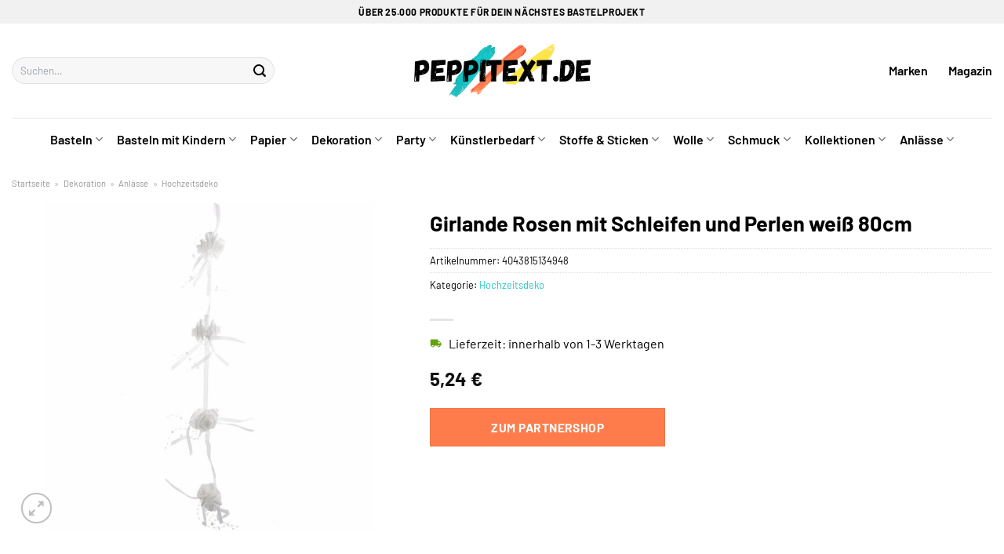

--- FILE ---
content_type: text/html; charset=UTF-8
request_url: https://www.peppitext.de/girlande-rosen-mit-schleifen-und-perlen-weiss-80cm/
body_size: 36355
content:
<!DOCTYPE html>
<html lang="de" class="loading-site no-js">
<head><meta charset="UTF-8" /><script>if(navigator.userAgent.match(/MSIE|Internet Explorer/i)||navigator.userAgent.match(/Trident\/7\..*?rv:11/i)){var href=document.location.href;if(!href.match(/[?&]nowprocket/)){if(href.indexOf("?")==-1){if(href.indexOf("#")==-1){document.location.href=href+"?nowprocket=1"}else{document.location.href=href.replace("#","?nowprocket=1#")}}else{if(href.indexOf("#")==-1){document.location.href=href+"&nowprocket=1"}else{document.location.href=href.replace("#","&nowprocket=1#")}}}}</script><script>class RocketLazyLoadScripts{constructor(){this.v="1.2.3",this.triggerEvents=["keydown","mousedown","mousemove","touchmove","touchstart","touchend","wheel"],this.userEventHandler=this._triggerListener.bind(this),this.touchStartHandler=this._onTouchStart.bind(this),this.touchMoveHandler=this._onTouchMove.bind(this),this.touchEndHandler=this._onTouchEnd.bind(this),this.clickHandler=this._onClick.bind(this),this.interceptedClicks=[],window.addEventListener("pageshow",t=>{this.persisted=t.persisted}),window.addEventListener("DOMContentLoaded",()=>{this._preconnect3rdParties()}),this.delayedScripts={normal:[],async:[],defer:[]},this.trash=[],this.allJQueries=[]}_addUserInteractionListener(t){if(document.hidden){t._triggerListener();return}this.triggerEvents.forEach(e=>window.addEventListener(e,t.userEventHandler,{passive:!0})),window.addEventListener("touchstart",t.touchStartHandler,{passive:!0}),window.addEventListener("mousedown",t.touchStartHandler),document.addEventListener("visibilitychange",t.userEventHandler)}_removeUserInteractionListener(){this.triggerEvents.forEach(t=>window.removeEventListener(t,this.userEventHandler,{passive:!0})),document.removeEventListener("visibilitychange",this.userEventHandler)}_onTouchStart(t){"HTML"!==t.target.tagName&&(window.addEventListener("touchend",this.touchEndHandler),window.addEventListener("mouseup",this.touchEndHandler),window.addEventListener("touchmove",this.touchMoveHandler,{passive:!0}),window.addEventListener("mousemove",this.touchMoveHandler),t.target.addEventListener("click",this.clickHandler),this._renameDOMAttribute(t.target,"onclick","rocket-onclick"),this._pendingClickStarted())}_onTouchMove(t){window.removeEventListener("touchend",this.touchEndHandler),window.removeEventListener("mouseup",this.touchEndHandler),window.removeEventListener("touchmove",this.touchMoveHandler,{passive:!0}),window.removeEventListener("mousemove",this.touchMoveHandler),t.target.removeEventListener("click",this.clickHandler),this._renameDOMAttribute(t.target,"rocket-onclick","onclick"),this._pendingClickFinished()}_onTouchEnd(t){window.removeEventListener("touchend",this.touchEndHandler),window.removeEventListener("mouseup",this.touchEndHandler),window.removeEventListener("touchmove",this.touchMoveHandler,{passive:!0}),window.removeEventListener("mousemove",this.touchMoveHandler)}_onClick(t){t.target.removeEventListener("click",this.clickHandler),this._renameDOMAttribute(t.target,"rocket-onclick","onclick"),this.interceptedClicks.push(t),t.preventDefault(),t.stopPropagation(),t.stopImmediatePropagation(),this._pendingClickFinished()}_replayClicks(){window.removeEventListener("touchstart",this.touchStartHandler,{passive:!0}),window.removeEventListener("mousedown",this.touchStartHandler),this.interceptedClicks.forEach(t=>{t.target.dispatchEvent(new MouseEvent("click",{view:t.view,bubbles:!0,cancelable:!0}))})}_waitForPendingClicks(){return new Promise(t=>{this._isClickPending?this._pendingClickFinished=t:t()})}_pendingClickStarted(){this._isClickPending=!0}_pendingClickFinished(){this._isClickPending=!1}_renameDOMAttribute(t,e,r){t.hasAttribute&&t.hasAttribute(e)&&(event.target.setAttribute(r,event.target.getAttribute(e)),event.target.removeAttribute(e))}_triggerListener(){this._removeUserInteractionListener(this),"loading"===document.readyState?document.addEventListener("DOMContentLoaded",this._loadEverythingNow.bind(this)):this._loadEverythingNow()}_preconnect3rdParties(){let t=[];document.querySelectorAll("script[type=rocketlazyloadscript]").forEach(e=>{if(e.hasAttribute("src")){let r=new URL(e.src).origin;r!==location.origin&&t.push({src:r,crossOrigin:e.crossOrigin||"module"===e.getAttribute("data-rocket-type")})}}),t=[...new Map(t.map(t=>[JSON.stringify(t),t])).values()],this._batchInjectResourceHints(t,"preconnect")}async _loadEverythingNow(){this.lastBreath=Date.now(),this._delayEventListeners(this),this._delayJQueryReady(this),this._handleDocumentWrite(),this._registerAllDelayedScripts(),this._preloadAllScripts(),await this._loadScriptsFromList(this.delayedScripts.normal),await this._loadScriptsFromList(this.delayedScripts.defer),await this._loadScriptsFromList(this.delayedScripts.async);try{await this._triggerDOMContentLoaded(),await this._triggerWindowLoad()}catch(t){console.error(t)}window.dispatchEvent(new Event("rocket-allScriptsLoaded")),this._waitForPendingClicks().then(()=>{this._replayClicks()}),this._emptyTrash()}_registerAllDelayedScripts(){document.querySelectorAll("script[type=rocketlazyloadscript]").forEach(t=>{t.hasAttribute("data-rocket-src")?t.hasAttribute("async")&&!1!==t.async?this.delayedScripts.async.push(t):t.hasAttribute("defer")&&!1!==t.defer||"module"===t.getAttribute("data-rocket-type")?this.delayedScripts.defer.push(t):this.delayedScripts.normal.push(t):this.delayedScripts.normal.push(t)})}async _transformScript(t){return new Promise((await this._littleBreath(),navigator.userAgent.indexOf("Firefox/")>0||""===navigator.vendor)?e=>{let r=document.createElement("script");[...t.attributes].forEach(t=>{let e=t.nodeName;"type"!==e&&("data-rocket-type"===e&&(e="type"),"data-rocket-src"===e&&(e="src"),r.setAttribute(e,t.nodeValue))}),t.text&&(r.text=t.text),r.hasAttribute("src")?(r.addEventListener("load",e),r.addEventListener("error",e)):(r.text=t.text,e());try{t.parentNode.replaceChild(r,t)}catch(i){e()}}:async e=>{function r(){t.setAttribute("data-rocket-status","failed"),e()}try{let i=t.getAttribute("data-rocket-type"),n=t.getAttribute("data-rocket-src");t.text,i?(t.type=i,t.removeAttribute("data-rocket-type")):t.removeAttribute("type"),t.addEventListener("load",function r(){t.setAttribute("data-rocket-status","executed"),e()}),t.addEventListener("error",r),n?(t.removeAttribute("data-rocket-src"),t.src=n):t.src="data:text/javascript;base64,"+window.btoa(unescape(encodeURIComponent(t.text)))}catch(s){r()}})}async _loadScriptsFromList(t){let e=t.shift();return e&&e.isConnected?(await this._transformScript(e),this._loadScriptsFromList(t)):Promise.resolve()}_preloadAllScripts(){this._batchInjectResourceHints([...this.delayedScripts.normal,...this.delayedScripts.defer,...this.delayedScripts.async],"preload")}_batchInjectResourceHints(t,e){var r=document.createDocumentFragment();t.forEach(t=>{let i=t.getAttribute&&t.getAttribute("data-rocket-src")||t.src;if(i){let n=document.createElement("link");n.href=i,n.rel=e,"preconnect"!==e&&(n.as="script"),t.getAttribute&&"module"===t.getAttribute("data-rocket-type")&&(n.crossOrigin=!0),t.crossOrigin&&(n.crossOrigin=t.crossOrigin),t.integrity&&(n.integrity=t.integrity),r.appendChild(n),this.trash.push(n)}}),document.head.appendChild(r)}_delayEventListeners(t){let e={};function r(t,r){!function t(r){!e[r]&&(e[r]={originalFunctions:{add:r.addEventListener,remove:r.removeEventListener},eventsToRewrite:[]},r.addEventListener=function(){arguments[0]=i(arguments[0]),e[r].originalFunctions.add.apply(r,arguments)},r.removeEventListener=function(){arguments[0]=i(arguments[0]),e[r].originalFunctions.remove.apply(r,arguments)});function i(t){return e[r].eventsToRewrite.indexOf(t)>=0?"rocket-"+t:t}}(t),e[t].eventsToRewrite.push(r)}function i(t,e){let r=t[e];Object.defineProperty(t,e,{get:()=>r||function(){},set(i){t["rocket"+e]=r=i}})}r(document,"DOMContentLoaded"),r(window,"DOMContentLoaded"),r(window,"load"),r(window,"pageshow"),r(document,"readystatechange"),i(document,"onreadystatechange"),i(window,"onload"),i(window,"onpageshow")}_delayJQueryReady(t){let e;function r(r){if(r&&r.fn&&!t.allJQueries.includes(r)){r.fn.ready=r.fn.init.prototype.ready=function(e){return t.domReadyFired?e.bind(document)(r):document.addEventListener("rocket-DOMContentLoaded",()=>e.bind(document)(r)),r([])};let i=r.fn.on;r.fn.on=r.fn.init.prototype.on=function(){if(this[0]===window){function t(t){return t.split(" ").map(t=>"load"===t||0===t.indexOf("load.")?"rocket-jquery-load":t).join(" ")}"string"==typeof arguments[0]||arguments[0]instanceof String?arguments[0]=t(arguments[0]):"object"==typeof arguments[0]&&Object.keys(arguments[0]).forEach(e=>{let r=arguments[0][e];delete arguments[0][e],arguments[0][t(e)]=r})}return i.apply(this,arguments),this},t.allJQueries.push(r)}e=r}r(window.jQuery),Object.defineProperty(window,"jQuery",{get:()=>e,set(t){r(t)}})}async _triggerDOMContentLoaded(){this.domReadyFired=!0,await this._littleBreath(),document.dispatchEvent(new Event("rocket-DOMContentLoaded")),await this._littleBreath(),window.dispatchEvent(new Event("rocket-DOMContentLoaded")),await this._littleBreath(),document.dispatchEvent(new Event("rocket-readystatechange")),await this._littleBreath(),document.rocketonreadystatechange&&document.rocketonreadystatechange()}async _triggerWindowLoad(){await this._littleBreath(),window.dispatchEvent(new Event("rocket-load")),await this._littleBreath(),window.rocketonload&&window.rocketonload(),await this._littleBreath(),this.allJQueries.forEach(t=>t(window).trigger("rocket-jquery-load")),await this._littleBreath();let t=new Event("rocket-pageshow");t.persisted=this.persisted,window.dispatchEvent(t),await this._littleBreath(),window.rocketonpageshow&&window.rocketonpageshow({persisted:this.persisted})}_handleDocumentWrite(){let t=new Map;document.write=document.writeln=function(e){let r=document.currentScript;r||console.error("WPRocket unable to document.write this: "+e);let i=document.createRange(),n=r.parentElement,s=t.get(r);void 0===s&&(s=r.nextSibling,t.set(r,s));let a=document.createDocumentFragment();i.setStart(a,0),a.appendChild(i.createContextualFragment(e)),n.insertBefore(a,s)}}async _littleBreath(){Date.now()-this.lastBreath>45&&(await this._requestAnimFrame(),this.lastBreath=Date.now())}async _requestAnimFrame(){return document.hidden?new Promise(t=>setTimeout(t)):new Promise(t=>requestAnimationFrame(t))}_emptyTrash(){this.trash.forEach(t=>t.remove())}static run(){let t=new RocketLazyLoadScripts;t._addUserInteractionListener(t)}}RocketLazyLoadScripts.run();</script>
	
	<link rel="profile" href="http://gmpg.org/xfn/11" />
	<link rel="pingback" href="https://www.peppitext.de/xmlrpc.php" />

	<script type="rocketlazyloadscript">(function(html){html.className = html.className.replace(/\bno-js\b/,'js')})(document.documentElement);</script>
<meta name='robots' content='index, follow, max-image-preview:large, max-snippet:-1, max-video-preview:-1' />
<link rel="preload" href="https://www.peppitext.de/wp-content/plugins/rate-my-post/public/css/fonts/ratemypost.ttf" type="font/ttf" as="font" crossorigin="anonymous"><meta name="viewport" content="width=device-width, initial-scale=1" />
	<!-- This site is optimized with the Yoast SEO plugin v26.8 - https://yoast.com/product/yoast-seo-wordpress/ -->
	<title>Girlande Rosen mit Schleifen und Perlen weiß 80cm kaufen bei Peppitext.de</title>
	<meta name="description" content="Hier bei Peppitext.de günstig Girlande Rosen mit Schleifen und Perlen weiß 80cm online kaufen ✓ täglicher schneller Versand ✓" />
	<link rel="canonical" href="https://www.peppitext.de/girlande-rosen-mit-schleifen-und-perlen-weiss-80cm/" />
	<meta property="og:locale" content="de_DE" />
	<meta property="og:type" content="article" />
	<meta property="og:title" content="Girlande Rosen mit Schleifen und Perlen weiß 80cm kaufen bei Peppitext.de" />
	<meta property="og:description" content="Hier bei Peppitext.de günstig Girlande Rosen mit Schleifen und Perlen weiß 80cm online kaufen ✓ täglicher schneller Versand ✓" />
	<meta property="og:url" content="https://www.peppitext.de/girlande-rosen-mit-schleifen-und-perlen-weiss-80cm/" />
	<meta property="og:site_name" content="Peppitext.de" />
	<meta property="article:modified_time" content="2025-10-24T14:38:09+00:00" />
	<meta property="og:image" content="https://www.peppitext.de/wp-content/uploads/2023/06/815-13494_1_1280x1280.jpg" />
	<meta property="og:image:width" content="1280" />
	<meta property="og:image:height" content="1280" />
	<meta property="og:image:type" content="image/jpeg" />
	<meta name="twitter:card" content="summary_large_image" />
	<meta name="twitter:label1" content="Geschätzte Lesezeit" />
	<meta name="twitter:data1" content="7 Minuten" />
	<script type="application/ld+json" class="yoast-schema-graph">{"@context":"https://schema.org","@graph":[{"@type":"WebPage","@id":"https://www.peppitext.de/girlande-rosen-mit-schleifen-und-perlen-weiss-80cm/","url":"https://www.peppitext.de/girlande-rosen-mit-schleifen-und-perlen-weiss-80cm/","name":"Girlande Rosen mit Schleifen und Perlen weiß 80cm kaufen bei Peppitext.de","isPartOf":{"@id":"https://www.peppitext.de/#website"},"primaryImageOfPage":{"@id":"https://www.peppitext.de/girlande-rosen-mit-schleifen-und-perlen-weiss-80cm/#primaryimage"},"image":{"@id":"https://www.peppitext.de/girlande-rosen-mit-schleifen-und-perlen-weiss-80cm/#primaryimage"},"thumbnailUrl":"https://www.peppitext.de/wp-content/uploads/2023/06/815-13494_1_1280x1280.jpg","datePublished":"2023-06-27T13:48:27+00:00","dateModified":"2025-10-24T14:38:09+00:00","description":"Hier bei Peppitext.de günstig Girlande Rosen mit Schleifen und Perlen weiß 80cm online kaufen ✓ täglicher schneller Versand ✓","breadcrumb":{"@id":"https://www.peppitext.de/girlande-rosen-mit-schleifen-und-perlen-weiss-80cm/#breadcrumb"},"inLanguage":"de","potentialAction":[{"@type":"ReadAction","target":["https://www.peppitext.de/girlande-rosen-mit-schleifen-und-perlen-weiss-80cm/"]}]},{"@type":"ImageObject","inLanguage":"de","@id":"https://www.peppitext.de/girlande-rosen-mit-schleifen-und-perlen-weiss-80cm/#primaryimage","url":"https://www.peppitext.de/wp-content/uploads/2023/06/815-13494_1_1280x1280.jpg","contentUrl":"https://www.peppitext.de/wp-content/uploads/2023/06/815-13494_1_1280x1280.jpg","width":1280,"height":1280,"caption":"Girlande Rosen mit Schleifen und Perlen weiß 80cm"},{"@type":"BreadcrumbList","@id":"https://www.peppitext.de/girlande-rosen-mit-schleifen-und-perlen-weiss-80cm/#breadcrumb","itemListElement":[{"@type":"ListItem","position":1,"name":"Startseite","item":"https://www.peppitext.de/"},{"@type":"ListItem","position":2,"name":"Shop","item":"https://www.peppitext.de/shop/"},{"@type":"ListItem","position":3,"name":"Girlande Rosen mit Schleifen und Perlen weiß 80cm"}]},{"@type":"WebSite","@id":"https://www.peppitext.de/#website","url":"https://www.peppitext.de/","name":"Peppitext.de","description":"Bastelbedarf online kaufen","publisher":{"@id":"https://www.peppitext.de/#organization"},"potentialAction":[{"@type":"SearchAction","target":{"@type":"EntryPoint","urlTemplate":"https://www.peppitext.de/?s={search_term_string}"},"query-input":{"@type":"PropertyValueSpecification","valueRequired":true,"valueName":"search_term_string"}}],"inLanguage":"de"},{"@type":"Organization","@id":"https://www.peppitext.de/#organization","name":"Peppitext.de","url":"https://www.peppitext.de/","logo":{"@type":"ImageObject","inLanguage":"de","@id":"https://www.peppitext.de/#/schema/logo/image/","url":"https://www.peppitext.de/wp-content/uploads/2023/06/peppitext-de-favicon.png","contentUrl":"https://www.peppitext.de/wp-content/uploads/2023/06/peppitext-de-favicon.png","width":90,"height":90,"caption":"Peppitext.de"},"image":{"@id":"https://www.peppitext.de/#/schema/logo/image/"}}]}</script>
	<!-- / Yoast SEO plugin. -->



<link rel='prefetch' href='https://www.peppitext.de/wp-content/themes/flatsome/assets/js/flatsome.js?ver=a0a7aee297766598a20e' />
<link rel='prefetch' href='https://www.peppitext.de/wp-content/themes/flatsome/assets/js/chunk.slider.js?ver=3.18.6' />
<link rel='prefetch' href='https://www.peppitext.de/wp-content/themes/flatsome/assets/js/chunk.popups.js?ver=3.18.6' />
<link rel='prefetch' href='https://www.peppitext.de/wp-content/themes/flatsome/assets/js/chunk.tooltips.js?ver=3.18.6' />
<link rel='prefetch' href='https://www.peppitext.de/wp-content/themes/flatsome/assets/js/woocommerce.js?ver=49415fe6a9266f32f1f2' />
<style id='wp-img-auto-sizes-contain-inline-css' type='text/css'>
img:is([sizes=auto i],[sizes^="auto," i]){contain-intrinsic-size:3000px 1500px}
/*# sourceURL=wp-img-auto-sizes-contain-inline-css */
</style>
<link data-minify="1" rel='stylesheet' id='maintenanceLayer-css' href='https://www.peppitext.de/wp-content/cache/min/1/wp-content/plugins/dailylead_maintenance/css/layer.css?ver=1765610408' type='text/css' media='all' />
<link data-minify="1" rel='stylesheet' id='rate-my-post-css' href='https://www.peppitext.de/wp-content/cache/min/1/wp-content/plugins/rate-my-post/public/css/rate-my-post.css?ver=1765610408' type='text/css' media='all' />
<style id='rate-my-post-inline-css' type='text/css'>
.rmp-widgets-container p {  font-size: 12px;}.rmp-rating-widget .rmp-icon--ratings {  font-size: 12px;}
/*# sourceURL=rate-my-post-inline-css */
</style>
<link rel='stylesheet' id='photoswipe-css' href='https://www.peppitext.de/wp-content/plugins/woocommerce/assets/css/photoswipe/photoswipe.min.css?ver=9.4.2' type='text/css' media='all' />
<link rel='stylesheet' id='photoswipe-default-skin-css' href='https://www.peppitext.de/wp-content/plugins/woocommerce/assets/css/photoswipe/default-skin/default-skin.min.css?ver=9.4.2' type='text/css' media='all' />
<style id='woocommerce-inline-inline-css' type='text/css'>
.woocommerce form .form-row .required { visibility: visible; }
/*# sourceURL=woocommerce-inline-inline-css */
</style>
<link rel='stylesheet' id='ez-toc-css' href='https://www.peppitext.de/wp-content/plugins/easy-table-of-contents/assets/css/screen.min.css?ver=2.0.80' type='text/css' media='all' />
<style id='ez-toc-inline-css' type='text/css'>
div#ez-toc-container .ez-toc-title {font-size: 120%;}div#ez-toc-container .ez-toc-title {font-weight: 500;}div#ez-toc-container ul li , div#ez-toc-container ul li a {font-size: 95%;}div#ez-toc-container ul li , div#ez-toc-container ul li a {font-weight: 500;}div#ez-toc-container nav ul ul li {font-size: 90%;}div#ez-toc-container {background: #fff;border: 1px solid #000000;}div#ez-toc-container p.ez-toc-title , #ez-toc-container .ez_toc_custom_title_icon , #ez-toc-container .ez_toc_custom_toc_icon {color: #000000;}div#ez-toc-container ul.ez-toc-list a {color: #000000;}div#ez-toc-container ul.ez-toc-list a:hover {color: #000000;}div#ez-toc-container ul.ez-toc-list a:visited {color: #000000;}.ez-toc-counter nav ul li a::before {color: ;}.ez-toc-box-title {font-weight: bold; margin-bottom: 10px; text-align: center; text-transform: uppercase; letter-spacing: 1px; color: #666; padding-bottom: 5px;position:absolute;top:-4%;left:5%;background-color: inherit;transition: top 0.3s ease;}.ez-toc-box-title.toc-closed {top:-25%;}
.ez-toc-container-direction {direction: ltr;}.ez-toc-counter ul{counter-reset: item ;}.ez-toc-counter nav ul li a::before {content: counters(item, '.', decimal) '. ';display: inline-block;counter-increment: item;flex-grow: 0;flex-shrink: 0;margin-right: .2em; float: left; }.ez-toc-widget-direction {direction: ltr;}.ez-toc-widget-container ul{counter-reset: item ;}.ez-toc-widget-container nav ul li a::before {content: counters(item, '.', decimal) '. ';display: inline-block;counter-increment: item;flex-grow: 0;flex-shrink: 0;margin-right: .2em; float: left; }
/*# sourceURL=ez-toc-inline-css */
</style>
<link data-minify="1" rel='stylesheet' id='flatsome-main-css' href='https://www.peppitext.de/wp-content/cache/min/1/wp-content/themes/flatsome/assets/css/flatsome.css?ver=1765610408' type='text/css' media='all' />
<style id='flatsome-main-inline-css' type='text/css'>
@font-face {
				font-family: "fl-icons";
				font-display: block;
				src: url(https://www.peppitext.de/wp-content/themes/flatsome/assets/css/icons/fl-icons.eot?v=3.18.6);
				src:
					url(https://www.peppitext.de/wp-content/themes/flatsome/assets/css/icons/fl-icons.eot#iefix?v=3.18.6) format("embedded-opentype"),
					url(https://www.peppitext.de/wp-content/themes/flatsome/assets/css/icons/fl-icons.woff2?v=3.18.6) format("woff2"),
					url(https://www.peppitext.de/wp-content/themes/flatsome/assets/css/icons/fl-icons.ttf?v=3.18.6) format("truetype"),
					url(https://www.peppitext.de/wp-content/themes/flatsome/assets/css/icons/fl-icons.woff?v=3.18.6) format("woff"),
					url(https://www.peppitext.de/wp-content/themes/flatsome/assets/css/icons/fl-icons.svg?v=3.18.6#fl-icons) format("svg");
			}
/*# sourceURL=flatsome-main-inline-css */
</style>
<link data-minify="1" rel='stylesheet' id='flatsome-shop-css' href='https://www.peppitext.de/wp-content/cache/min/1/wp-content/themes/flatsome/assets/css/flatsome-shop.css?ver=1765610408' type='text/css' media='all' />
<script data-minify="1" type="text/javascript" src="https://www.peppitext.de/wp-content/cache/min/1/wp-content/plugins/dailylead_maintenance/js/layerShow.js?ver=1765610408" id="maintenanceLayerShow-js" defer></script>
<script data-minify="1" type="text/javascript" src="https://www.peppitext.de/wp-content/cache/min/1/wp-content/plugins/dailylead_maintenance/js/layer.js?ver=1765610408" id="maintenanceLayer-js" defer></script>
<script type="rocketlazyloadscript" data-rocket-type="text/javascript" data-rocket-src="https://www.peppitext.de/wp-includes/js/jquery/jquery.min.js?ver=3.7.1" id="jquery-core-js" defer></script>
<script type="rocketlazyloadscript" data-rocket-type="text/javascript" data-rocket-src="https://www.peppitext.de/wp-content/plugins/woocommerce/assets/js/jquery-blockui/jquery.blockUI.min.js?ver=2.7.0-wc.9.4.2" id="jquery-blockui-js" data-wp-strategy="defer" defer></script>
<script type="text/javascript" id="wc-add-to-cart-js-extra">
/* <![CDATA[ */
var wc_add_to_cart_params = {"ajax_url":"/wp-admin/admin-ajax.php","wc_ajax_url":"/?wc-ajax=%%endpoint%%","i18n_view_cart":"Warenkorb anzeigen","cart_url":"https://www.peppitext.de","is_cart":"","cart_redirect_after_add":"no"};
//# sourceURL=wc-add-to-cart-js-extra
/* ]]> */
</script>
<script type="rocketlazyloadscript" data-rocket-type="text/javascript" data-rocket-src="https://www.peppitext.de/wp-content/plugins/woocommerce/assets/js/frontend/add-to-cart.min.js?ver=9.4.2" id="wc-add-to-cart-js" defer="defer" data-wp-strategy="defer"></script>
<script type="rocketlazyloadscript" data-rocket-type="text/javascript" data-rocket-src="https://www.peppitext.de/wp-content/plugins/woocommerce/assets/js/photoswipe/photoswipe.min.js?ver=4.1.1-wc.9.4.2" id="photoswipe-js" defer="defer" data-wp-strategy="defer"></script>
<script type="rocketlazyloadscript" data-rocket-type="text/javascript" data-rocket-src="https://www.peppitext.de/wp-content/plugins/woocommerce/assets/js/photoswipe/photoswipe-ui-default.min.js?ver=4.1.1-wc.9.4.2" id="photoswipe-ui-default-js" defer="defer" data-wp-strategy="defer"></script>
<script type="text/javascript" id="wc-single-product-js-extra">
/* <![CDATA[ */
var wc_single_product_params = {"i18n_required_rating_text":"Bitte w\u00e4hle eine Bewertung","review_rating_required":"yes","flexslider":{"rtl":false,"animation":"slide","smoothHeight":true,"directionNav":false,"controlNav":"thumbnails","slideshow":false,"animationSpeed":500,"animationLoop":false,"allowOneSlide":false},"zoom_enabled":"","zoom_options":[],"photoswipe_enabled":"1","photoswipe_options":{"shareEl":false,"closeOnScroll":false,"history":false,"hideAnimationDuration":0,"showAnimationDuration":0},"flexslider_enabled":""};
//# sourceURL=wc-single-product-js-extra
/* ]]> */
</script>
<script type="rocketlazyloadscript" data-rocket-type="text/javascript" data-rocket-src="https://www.peppitext.de/wp-content/plugins/woocommerce/assets/js/frontend/single-product.min.js?ver=9.4.2" id="wc-single-product-js" defer="defer" data-wp-strategy="defer"></script>
<script type="rocketlazyloadscript" data-rocket-type="text/javascript" data-rocket-src="https://www.peppitext.de/wp-content/plugins/woocommerce/assets/js/js-cookie/js.cookie.min.js?ver=2.1.4-wc.9.4.2" id="js-cookie-js" data-wp-strategy="defer" defer></script>
<style>.woocommerce-product-gallery{ opacity: 1 !important; }</style><script type="rocketlazyloadscript">
  var _paq = window._paq = window._paq || [];
  /* tracker methods like "setCustomDimension" should be called before "trackPageView" */
  _paq.push(['trackPageView']);
  _paq.push(['enableLinkTracking']);
  (function() {
    var u="https://stats.dailylead.de/";
    _paq.push(['setTrackerUrl', u+'matomo.php']);
    _paq.push(['setSiteId', '124']);
    var d=document, g=d.createElement('script'), s=d.getElementsByTagName('script')[0];
    g.async=true; g.src=u+'matomo.js'; s.parentNode.insertBefore(g,s);
  })();
</script>	<noscript><style>.woocommerce-product-gallery{ opacity: 1 !important; }</style></noscript>
	<style class='wp-fonts-local' type='text/css'>
@font-face{font-family:Inter;font-style:normal;font-weight:300 900;font-display:fallback;src:url('https://www.peppitext.de/wp-content/plugins/woocommerce/assets/fonts/Inter-VariableFont_slnt,wght.woff2') format('woff2');font-stretch:normal;}
@font-face{font-family:Cardo;font-style:normal;font-weight:400;font-display:fallback;src:url('https://www.peppitext.de/wp-content/plugins/woocommerce/assets/fonts/cardo_normal_400.woff2') format('woff2');}
</style>
<link rel="icon" href="https://www.peppitext.de/wp-content/uploads/2023/06/cropped-peppitext-de-favicon-32x32.png" sizes="32x32" />
<link rel="icon" href="https://www.peppitext.de/wp-content/uploads/2023/06/cropped-peppitext-de-favicon-192x192.png" sizes="192x192" />
<link rel="apple-touch-icon" href="https://www.peppitext.de/wp-content/uploads/2023/06/cropped-peppitext-de-favicon-180x180.png" />
<meta name="msapplication-TileImage" content="https://www.peppitext.de/wp-content/uploads/2023/06/cropped-peppitext-de-favicon-270x270.png" />
<style id="custom-css" type="text/css">:root {--primary-color: #1ec8ca;--fs-color-primary: #1ec8ca;--fs-color-secondary: #fe7c4b;--fs-color-success: #7a9c59;--fs-color-alert: #b20000;--fs-experimental-link-color: #1ec8ca;--fs-experimental-link-color-hover: #000000;}.tooltipster-base {--tooltip-color: #fff;--tooltip-bg-color: #000;}.off-canvas-right .mfp-content, .off-canvas-left .mfp-content {--drawer-width: 300px;}.off-canvas .mfp-content.off-canvas-cart {--drawer-width: 360px;}.container-width, .full-width .ubermenu-nav, .container, .row{max-width: 1320px}.row.row-collapse{max-width: 1290px}.row.row-small{max-width: 1312.5px}.row.row-large{max-width: 1350px}.header-main{height: 120px}#logo img{max-height: 120px}#logo{width:225px;}.header-bottom{min-height: 55px}.header-top{min-height: 30px}.transparent .header-main{height: 90px}.transparent #logo img{max-height: 90px}.has-transparent + .page-title:first-of-type,.has-transparent + #main > .page-title,.has-transparent + #main > div > .page-title,.has-transparent + #main .page-header-wrapper:first-of-type .page-title{padding-top: 170px;}.header.show-on-scroll,.stuck .header-main{height:70px!important}.stuck #logo img{max-height: 70px!important}.search-form{ width: 70%;}.header-bg-color {background-color: #ffffff}.header-bottom {background-color: #ffffff}.top-bar-nav > li > a{line-height: 16px }.header-main .nav > li > a{line-height: 16px }.header-bottom-nav > li > a{line-height: 16px }@media (max-width: 549px) {.header-main{height: 70px}#logo img{max-height: 70px}}.nav-dropdown{font-size:75%}.header-top{background-color:#f1f1f1!important;}body{color: #000000}h1,h2,h3,h4,h5,h6,.heading-font{color: #000000;}body{font-size: 100%;}@media screen and (max-width: 549px){body{font-size: 100%;}}body{font-family: Barlow, sans-serif;}body {font-weight: 400;font-style: normal;}.nav > li > a {font-family: Barlow, sans-serif;}.mobile-sidebar-levels-2 .nav > li > ul > li > a {font-family: Barlow, sans-serif;}.nav > li > a,.mobile-sidebar-levels-2 .nav > li > ul > li > a {font-weight: 600;font-style: normal;}h1,h2,h3,h4,h5,h6,.heading-font, .off-canvas-center .nav-sidebar.nav-vertical > li > a{font-family: Barlow, sans-serif;}h1,h2,h3,h4,h5,h6,.heading-font,.banner h1,.banner h2 {font-weight: 700;font-style: normal;}.alt-font{font-family: "Dancing Script", sans-serif;}.alt-font {font-weight: 400!important;font-style: normal!important;}.header:not(.transparent) .header-nav-main.nav > li > a {color: #000000;}.header:not(.transparent) .header-bottom-nav.nav > li > a{color: #000000;}.widget:where(:not(.widget_shopping_cart)) a{color: #000000;}.widget:where(:not(.widget_shopping_cart)) a:hover{color: #1ec8ca;}.widget .tagcloud a:hover{border-color: #1ec8ca; background-color: #1ec8ca;}.has-equal-box-heights .box-image {padding-top: 100%;}@media screen and (min-width: 550px){.products .box-vertical .box-image{min-width: 300px!important;width: 300px!important;}}.header-main .social-icons,.header-main .cart-icon strong,.header-main .menu-title,.header-main .header-button > .button.is-outline,.header-main .nav > li > a > i:not(.icon-angle-down){color: #000000!important;}.header-main .header-button > .button.is-outline,.header-main .cart-icon strong:after,.header-main .cart-icon strong{border-color: #000000!important;}.header-main .header-button > .button:not(.is-outline){background-color: #000000!important;}.header-main .current-dropdown .cart-icon strong,.header-main .header-button > .button:hover,.header-main .header-button > .button:hover i,.header-main .header-button > .button:hover span{color:#FFF!important;}.header-main .menu-title:hover,.header-main .social-icons a:hover,.header-main .header-button > .button.is-outline:hover,.header-main .nav > li > a:hover > i:not(.icon-angle-down){color: #000000!important;}.header-main .current-dropdown .cart-icon strong,.header-main .header-button > .button:hover{background-color: #000000!important;}.header-main .current-dropdown .cart-icon strong:after,.header-main .current-dropdown .cart-icon strong,.header-main .header-button > .button:hover{border-color: #000000!important;}.absolute-footer, html{background-color: #ffffff}.page-title-small + main .product-container > .row{padding-top:0;}.nav-vertical-fly-out > li + li {border-top-width: 1px; border-top-style: solid;}/* Custom CSS */.header-vertical-menu__fly-out .current-dropdown.menu-item .nav-dropdown {display: block;}.header-vertical-menu__opener {font-size: initial;}.off-canvas-right .mfp-content, .off-canvas-left .mfp-content {max-width: 320px;width:100%}.off-canvas-left.mfp-ready .mfp-close {color: black;}.product-summary .woocommerce-Price-currencySymbol {font-size: inherit;vertical-align: inherit;margin-top: inherit;}.product-section-title-related {text-align: center;padding-top: 45px;}.yith-wcwl-add-to-wishlist {margin-top: 10px;margin-bottom: 30px;}.page-title {margin-top: 20px;}@media screen and (min-width: 850px) {.page-title-inner {padding-top: 0;min-height: auto;}}/*** START Sticky Banner ***/.sticky-add-to-cart__product img {display: none;}.sticky-add-to-cart__product .product-title-small {display: none;}.sticky-add-to-cart--active .cart {padding-top: 5px;padding-bottom: 5px;max-width: 250px;flex-grow: 1;font-size: smaller;margin-bottom: 0;}.sticky-add-to-cart.sticky-add-to-cart--active .single_add_to_cart_button{margin: 0;padding-top: 10px;padding-bottom: 10px;border-radius: 99px;width: 100%;line-height: 1.5;}.single_add_to_cart_button,.sticky-add-to-cart:not(.sticky-add-to-cart--active) .single_add_to_cart_button {padding: 5px;max-width: 300px;width:100%;margin:0;}.sticky-add-to-cart--active {-webkit-backdrop-filter: blur(7px);backdrop-filter: blur(7px);display: flex;justify-content: center;padding: 3px 10px;}.sticky-add-to-cart__product .product-title-small {height: 14px;overflow: hidden;}.sticky-add-to-cart--active .woocommerce-variation-price, .sticky-add-to-cart--active .product-page-price {font-size: 24px;}.sticky-add-to-cart--active .price del {font-size: 50%;margin-bottom: 4px;}.sticky-add-to-cart--active .price del::after {width: 50%;}.sticky-add-to-cart__product {margin-right: 5px;}/*** END Sticky Banner ***/.yadore {display: grid;grid-template-columns: repeat(4,minmax(0,1fr));gap:1rem;}.col-4 .yadore {display: grid;grid-template-columns: repeat(4,minmax(0,1fr));gap:1rem;}.yadore .yadore-item {background: #fff;border-radius: 15px;}.yadore .yadore-item li.delivery_time,.yadore .yadore-item li.stock_status,.yadore .yadore-item li.stock_status.nicht {list-style-type: none;padding: 0px 0 0px 24px;margin: 0px!important;}.yadore .yadore-item img:not(.logo) {min-height: 170px;max-height: 170px;}.yadore .yadore-item img.logo {max-width: 70px;max-height: 30px;}.ayo-logo-name {margin-top: 12px;display: block;white-space: nowrap;font-size: xx-small;}.product-info {display: flex;flex-direction: column;padding-bottom: 0;}.product-info.product-title {order: 1;}.product-info .is-divider {order: 2;}.product-info .product-short-description {order: 3;}.product-info .product-short-description li {list-style-type: none;padding: 0px 0 0px 24px;margin: 0px 0px 3px 0px!important;}li.delivery_time,.product-info .product-short-description li.delivery_time {background: url([data-uri]) no-repeat left center;}li.delivery_time,.product-info .product-short-description li.delivery_time {background: url([data-uri]) no-repeat left center;}li.stock_status,.product-info .product-short-description li.stock_status {background: url([data-uri]) no-repeat left center;}li.stock_status.nicht,.product-info .product-short-description li.stock_status.nicht {background: url([data-uri]) no-repeat left center;}.product-info .price-wrapper {order: 4;}.product-info .price-wrapper .price {margin: 0;}.product-info .cart,.product-info .sticky-add-to-cart-wrapper {order:5;margin: 25px 0;}.product-info .yith-wcwl-add-to-wishlist {order: 6;margin: 0;}.overflow-hidden { overflow: hidden;}.overflow-hidden.banner h3 {line-height: 0;}.nowrap { white-space: nowrap;}.height-40 {height: 40px !important;}.m-0 {margin: 0 !important;}a.stretched-link:after {position: absolute;top: 0;right: 0;bottom: 0;left: 0;pointer-events: auto;content: "";background-color: rgba(0,0,0,0.0);z-index: 1;}.z-index-0 {z-index: 0;}.z-index-10 {z-index: 10;}.price del {text-decoration-line: none;position: relative;}.price del::after {content: '';position: absolute;border-top: 2px solid red;width: 100%;height: 100%;left: 0;transform: rotate(-10deg);top: 50%;}.product-small.box .box-image .image-cover img {object-fit: contain;}.product-small.box .box-image {text-align: center;}.product-small.box .box-text .title-wrapper {max-height: 75px;overflow: hidden;margin-bottom: 15px;}.woocommerce-product-gallery__wrapper .woocommerce-product-gallery__image a img {max-height: 420px;width: auto;margin: 0 auto;display: block;}.has-equal-box-heights .box-image img {-o-object-fit: contain;object-fit: contain;}/* START Mobile Menu */.off-canvas-left .mfp-content, .off-canvas-right .mfp-content {width: 85%;max-width: 360px;}.off-canvas-left .mfp-content .nav>li>a, .off-canvas-right .mfp-content .nav>li>a,.mobile-sidebar-levels-2 .nav-slide>li>.sub-menu>li:not(.nav-slide-header)>a, .mobile-sidebar-levels-2 .nav-slide>li>ul.children>li:not(.nav-slide-header)>a {font-size: 1.1em;color: #000;}.mobile-sidebar-levels-2 .nav-slide>li>.sub-menu>li:not(.nav-slide-header)>a, .mobile-sidebar-levels-2 .nav-slide>li>ul.children>li:not(.nav-slide-header)>a {text-transform: none;}/* END Mobile Menu *//*** START MENU frühes umschalten auf MobileCSS ***/@media (min-width: 850px) and (max-width: 1200px) {header [data-show=show-for-medium], header .show-for-medium {display: block !important;}}@media (max-width: 1200px) {header [data-show=hide-for-medium], header .hide-for-medium {display: none !important;}.medium-logo-center .logo {-webkit-box-ordinal-group: 2;-ms-flex-order: 2;order: 2;}header .show-for-medium.flex-right {-webkit-box-ordinal-group: 3;-ms-flex-order: 3;order: 3;}.medium-logo-center .logo img {margin: 0 auto;}}/*** END MENUfrühes umschalten auf MobileCSS ***/.product-title a {color: #000000;}.product-title a:hover {color: var(--fs-experimental-link-color);}/* Custom CSS Tablet */@media (max-width: 849px){.nav li a,.nav-vertical>li>ul li a,.nav-slide-header .toggle,.mobile-sidebar-levels-2 .nav-slide>li>ul.children>li>a, .mobile-sidebar-levels-2 .nav-slide>li>.sub-menu>li>a {color: #000 !important;opacity: 1;}/*** START Sticky Banner ***/.sticky-add-to-cart--active {justify-content: space-between;font-size: .9em;}/*** END Sticky Banner ***/.post-title.is-large {font-size: 1.75em;}}/* Custom CSS Mobile */@media (max-width: 549px){/*** START Sticky Banner ***/.sticky-add-to-cart:not(.sticky-add-to-cart--active) {width: 100% !important;max-width: 100%;}.sticky-add-to-cart:not(.sticky-add-to-cart--active) .single_add_to_cart_button {padding: 5px 25px;max-width: 100%;}/*** END Sticky Banner ***/.single_add_to_cart_button {padding: 5px 25px;max-width: 100%;width: 100%;}.yadore,.col-4 .yadore {grid-template-columns: repeat(1,minmax(0,1fr));}}.label-new.menu-item > a:after{content:"Neu";}.label-hot.menu-item > a:after{content:"Hot";}.label-sale.menu-item > a:after{content:"Aktion";}.label-popular.menu-item > a:after{content:"Beliebt";}</style><style id="kirki-inline-styles">/* vietnamese */
@font-face {
  font-family: 'Barlow';
  font-style: normal;
  font-weight: 400;
  font-display: swap;
  src: url(https://www.peppitext.de/wp-content/fonts/barlow/7cHpv4kjgoGqM7E_A8s52Hs.woff2) format('woff2');
  unicode-range: U+0102-0103, U+0110-0111, U+0128-0129, U+0168-0169, U+01A0-01A1, U+01AF-01B0, U+0300-0301, U+0303-0304, U+0308-0309, U+0323, U+0329, U+1EA0-1EF9, U+20AB;
}
/* latin-ext */
@font-face {
  font-family: 'Barlow';
  font-style: normal;
  font-weight: 400;
  font-display: swap;
  src: url(https://www.peppitext.de/wp-content/fonts/barlow/7cHpv4kjgoGqM7E_Ass52Hs.woff2) format('woff2');
  unicode-range: U+0100-02BA, U+02BD-02C5, U+02C7-02CC, U+02CE-02D7, U+02DD-02FF, U+0304, U+0308, U+0329, U+1D00-1DBF, U+1E00-1E9F, U+1EF2-1EFF, U+2020, U+20A0-20AB, U+20AD-20C0, U+2113, U+2C60-2C7F, U+A720-A7FF;
}
/* latin */
@font-face {
  font-family: 'Barlow';
  font-style: normal;
  font-weight: 400;
  font-display: swap;
  src: url(https://www.peppitext.de/wp-content/fonts/barlow/7cHpv4kjgoGqM7E_DMs5.woff2) format('woff2');
  unicode-range: U+0000-00FF, U+0131, U+0152-0153, U+02BB-02BC, U+02C6, U+02DA, U+02DC, U+0304, U+0308, U+0329, U+2000-206F, U+20AC, U+2122, U+2191, U+2193, U+2212, U+2215, U+FEFF, U+FFFD;
}
/* vietnamese */
@font-face {
  font-family: 'Barlow';
  font-style: normal;
  font-weight: 600;
  font-display: swap;
  src: url(https://www.peppitext.de/wp-content/fonts/barlow/7cHqv4kjgoGqM7E30-8s6FospT4.woff2) format('woff2');
  unicode-range: U+0102-0103, U+0110-0111, U+0128-0129, U+0168-0169, U+01A0-01A1, U+01AF-01B0, U+0300-0301, U+0303-0304, U+0308-0309, U+0323, U+0329, U+1EA0-1EF9, U+20AB;
}
/* latin-ext */
@font-face {
  font-family: 'Barlow';
  font-style: normal;
  font-weight: 600;
  font-display: swap;
  src: url(https://www.peppitext.de/wp-content/fonts/barlow/7cHqv4kjgoGqM7E30-8s6VospT4.woff2) format('woff2');
  unicode-range: U+0100-02BA, U+02BD-02C5, U+02C7-02CC, U+02CE-02D7, U+02DD-02FF, U+0304, U+0308, U+0329, U+1D00-1DBF, U+1E00-1E9F, U+1EF2-1EFF, U+2020, U+20A0-20AB, U+20AD-20C0, U+2113, U+2C60-2C7F, U+A720-A7FF;
}
/* latin */
@font-face {
  font-family: 'Barlow';
  font-style: normal;
  font-weight: 600;
  font-display: swap;
  src: url(https://www.peppitext.de/wp-content/fonts/barlow/7cHqv4kjgoGqM7E30-8s51os.woff2) format('woff2');
  unicode-range: U+0000-00FF, U+0131, U+0152-0153, U+02BB-02BC, U+02C6, U+02DA, U+02DC, U+0304, U+0308, U+0329, U+2000-206F, U+20AC, U+2122, U+2191, U+2193, U+2212, U+2215, U+FEFF, U+FFFD;
}
/* vietnamese */
@font-face {
  font-family: 'Barlow';
  font-style: normal;
  font-weight: 700;
  font-display: swap;
  src: url(https://www.peppitext.de/wp-content/fonts/barlow/7cHqv4kjgoGqM7E3t-4s6FospT4.woff2) format('woff2');
  unicode-range: U+0102-0103, U+0110-0111, U+0128-0129, U+0168-0169, U+01A0-01A1, U+01AF-01B0, U+0300-0301, U+0303-0304, U+0308-0309, U+0323, U+0329, U+1EA0-1EF9, U+20AB;
}
/* latin-ext */
@font-face {
  font-family: 'Barlow';
  font-style: normal;
  font-weight: 700;
  font-display: swap;
  src: url(https://www.peppitext.de/wp-content/fonts/barlow/7cHqv4kjgoGqM7E3t-4s6VospT4.woff2) format('woff2');
  unicode-range: U+0100-02BA, U+02BD-02C5, U+02C7-02CC, U+02CE-02D7, U+02DD-02FF, U+0304, U+0308, U+0329, U+1D00-1DBF, U+1E00-1E9F, U+1EF2-1EFF, U+2020, U+20A0-20AB, U+20AD-20C0, U+2113, U+2C60-2C7F, U+A720-A7FF;
}
/* latin */
@font-face {
  font-family: 'Barlow';
  font-style: normal;
  font-weight: 700;
  font-display: swap;
  src: url(https://www.peppitext.de/wp-content/fonts/barlow/7cHqv4kjgoGqM7E3t-4s51os.woff2) format('woff2');
  unicode-range: U+0000-00FF, U+0131, U+0152-0153, U+02BB-02BC, U+02C6, U+02DA, U+02DC, U+0304, U+0308, U+0329, U+2000-206F, U+20AC, U+2122, U+2191, U+2193, U+2212, U+2215, U+FEFF, U+FFFD;
}/* vietnamese */
@font-face {
  font-family: 'Dancing Script';
  font-style: normal;
  font-weight: 400;
  font-display: swap;
  src: url(https://www.peppitext.de/wp-content/fonts/dancing-script/If2cXTr6YS-zF4S-kcSWSVi_sxjsohD9F50Ruu7BMSo3Rep8ltA.woff2) format('woff2');
  unicode-range: U+0102-0103, U+0110-0111, U+0128-0129, U+0168-0169, U+01A0-01A1, U+01AF-01B0, U+0300-0301, U+0303-0304, U+0308-0309, U+0323, U+0329, U+1EA0-1EF9, U+20AB;
}
/* latin-ext */
@font-face {
  font-family: 'Dancing Script';
  font-style: normal;
  font-weight: 400;
  font-display: swap;
  src: url(https://www.peppitext.de/wp-content/fonts/dancing-script/If2cXTr6YS-zF4S-kcSWSVi_sxjsohD9F50Ruu7BMSo3ROp8ltA.woff2) format('woff2');
  unicode-range: U+0100-02BA, U+02BD-02C5, U+02C7-02CC, U+02CE-02D7, U+02DD-02FF, U+0304, U+0308, U+0329, U+1D00-1DBF, U+1E00-1E9F, U+1EF2-1EFF, U+2020, U+20A0-20AB, U+20AD-20C0, U+2113, U+2C60-2C7F, U+A720-A7FF;
}
/* latin */
@font-face {
  font-family: 'Dancing Script';
  font-style: normal;
  font-weight: 400;
  font-display: swap;
  src: url(https://www.peppitext.de/wp-content/fonts/dancing-script/If2cXTr6YS-zF4S-kcSWSVi_sxjsohD9F50Ruu7BMSo3Sup8.woff2) format('woff2');
  unicode-range: U+0000-00FF, U+0131, U+0152-0153, U+02BB-02BC, U+02C6, U+02DA, U+02DC, U+0304, U+0308, U+0329, U+2000-206F, U+20AC, U+2122, U+2191, U+2193, U+2212, U+2215, U+FEFF, U+FFFD;
}</style><noscript><style id="rocket-lazyload-nojs-css">.rll-youtube-player, [data-lazy-src]{display:none !important;}</style></noscript><link data-minify="1" rel='stylesheet' id='wc-blocks-style-css' href='https://www.peppitext.de/wp-content/cache/min/1/wp-content/plugins/woocommerce/assets/client/blocks/wc-blocks.css?ver=1765610408' type='text/css' media='all' />
<style id='global-styles-inline-css' type='text/css'>
:root{--wp--preset--aspect-ratio--square: 1;--wp--preset--aspect-ratio--4-3: 4/3;--wp--preset--aspect-ratio--3-4: 3/4;--wp--preset--aspect-ratio--3-2: 3/2;--wp--preset--aspect-ratio--2-3: 2/3;--wp--preset--aspect-ratio--16-9: 16/9;--wp--preset--aspect-ratio--9-16: 9/16;--wp--preset--color--black: #000000;--wp--preset--color--cyan-bluish-gray: #abb8c3;--wp--preset--color--white: #ffffff;--wp--preset--color--pale-pink: #f78da7;--wp--preset--color--vivid-red: #cf2e2e;--wp--preset--color--luminous-vivid-orange: #ff6900;--wp--preset--color--luminous-vivid-amber: #fcb900;--wp--preset--color--light-green-cyan: #7bdcb5;--wp--preset--color--vivid-green-cyan: #00d084;--wp--preset--color--pale-cyan-blue: #8ed1fc;--wp--preset--color--vivid-cyan-blue: #0693e3;--wp--preset--color--vivid-purple: #9b51e0;--wp--preset--color--primary: #1ec8ca;--wp--preset--color--secondary: #fe7c4b;--wp--preset--color--success: #7a9c59;--wp--preset--color--alert: #b20000;--wp--preset--gradient--vivid-cyan-blue-to-vivid-purple: linear-gradient(135deg,rgb(6,147,227) 0%,rgb(155,81,224) 100%);--wp--preset--gradient--light-green-cyan-to-vivid-green-cyan: linear-gradient(135deg,rgb(122,220,180) 0%,rgb(0,208,130) 100%);--wp--preset--gradient--luminous-vivid-amber-to-luminous-vivid-orange: linear-gradient(135deg,rgb(252,185,0) 0%,rgb(255,105,0) 100%);--wp--preset--gradient--luminous-vivid-orange-to-vivid-red: linear-gradient(135deg,rgb(255,105,0) 0%,rgb(207,46,46) 100%);--wp--preset--gradient--very-light-gray-to-cyan-bluish-gray: linear-gradient(135deg,rgb(238,238,238) 0%,rgb(169,184,195) 100%);--wp--preset--gradient--cool-to-warm-spectrum: linear-gradient(135deg,rgb(74,234,220) 0%,rgb(151,120,209) 20%,rgb(207,42,186) 40%,rgb(238,44,130) 60%,rgb(251,105,98) 80%,rgb(254,248,76) 100%);--wp--preset--gradient--blush-light-purple: linear-gradient(135deg,rgb(255,206,236) 0%,rgb(152,150,240) 100%);--wp--preset--gradient--blush-bordeaux: linear-gradient(135deg,rgb(254,205,165) 0%,rgb(254,45,45) 50%,rgb(107,0,62) 100%);--wp--preset--gradient--luminous-dusk: linear-gradient(135deg,rgb(255,203,112) 0%,rgb(199,81,192) 50%,rgb(65,88,208) 100%);--wp--preset--gradient--pale-ocean: linear-gradient(135deg,rgb(255,245,203) 0%,rgb(182,227,212) 50%,rgb(51,167,181) 100%);--wp--preset--gradient--electric-grass: linear-gradient(135deg,rgb(202,248,128) 0%,rgb(113,206,126) 100%);--wp--preset--gradient--midnight: linear-gradient(135deg,rgb(2,3,129) 0%,rgb(40,116,252) 100%);--wp--preset--font-size--small: 13px;--wp--preset--font-size--medium: 20px;--wp--preset--font-size--large: 36px;--wp--preset--font-size--x-large: 42px;--wp--preset--font-family--inter: "Inter", sans-serif;--wp--preset--font-family--cardo: Cardo;--wp--preset--spacing--20: 0.44rem;--wp--preset--spacing--30: 0.67rem;--wp--preset--spacing--40: 1rem;--wp--preset--spacing--50: 1.5rem;--wp--preset--spacing--60: 2.25rem;--wp--preset--spacing--70: 3.38rem;--wp--preset--spacing--80: 5.06rem;--wp--preset--shadow--natural: 6px 6px 9px rgba(0, 0, 0, 0.2);--wp--preset--shadow--deep: 12px 12px 50px rgba(0, 0, 0, 0.4);--wp--preset--shadow--sharp: 6px 6px 0px rgba(0, 0, 0, 0.2);--wp--preset--shadow--outlined: 6px 6px 0px -3px rgb(255, 255, 255), 6px 6px rgb(0, 0, 0);--wp--preset--shadow--crisp: 6px 6px 0px rgb(0, 0, 0);}:where(body) { margin: 0; }.wp-site-blocks > .alignleft { float: left; margin-right: 2em; }.wp-site-blocks > .alignright { float: right; margin-left: 2em; }.wp-site-blocks > .aligncenter { justify-content: center; margin-left: auto; margin-right: auto; }:where(.is-layout-flex){gap: 0.5em;}:where(.is-layout-grid){gap: 0.5em;}.is-layout-flow > .alignleft{float: left;margin-inline-start: 0;margin-inline-end: 2em;}.is-layout-flow > .alignright{float: right;margin-inline-start: 2em;margin-inline-end: 0;}.is-layout-flow > .aligncenter{margin-left: auto !important;margin-right: auto !important;}.is-layout-constrained > .alignleft{float: left;margin-inline-start: 0;margin-inline-end: 2em;}.is-layout-constrained > .alignright{float: right;margin-inline-start: 2em;margin-inline-end: 0;}.is-layout-constrained > .aligncenter{margin-left: auto !important;margin-right: auto !important;}.is-layout-constrained > :where(:not(.alignleft):not(.alignright):not(.alignfull)){margin-left: auto !important;margin-right: auto !important;}body .is-layout-flex{display: flex;}.is-layout-flex{flex-wrap: wrap;align-items: center;}.is-layout-flex > :is(*, div){margin: 0;}body .is-layout-grid{display: grid;}.is-layout-grid > :is(*, div){margin: 0;}body{padding-top: 0px;padding-right: 0px;padding-bottom: 0px;padding-left: 0px;}a:where(:not(.wp-element-button)){text-decoration: none;}:root :where(.wp-element-button, .wp-block-button__link){background-color: #32373c;border-width: 0;color: #fff;font-family: inherit;font-size: inherit;font-style: inherit;font-weight: inherit;letter-spacing: inherit;line-height: inherit;padding-top: calc(0.667em + 2px);padding-right: calc(1.333em + 2px);padding-bottom: calc(0.667em + 2px);padding-left: calc(1.333em + 2px);text-decoration: none;text-transform: inherit;}.has-black-color{color: var(--wp--preset--color--black) !important;}.has-cyan-bluish-gray-color{color: var(--wp--preset--color--cyan-bluish-gray) !important;}.has-white-color{color: var(--wp--preset--color--white) !important;}.has-pale-pink-color{color: var(--wp--preset--color--pale-pink) !important;}.has-vivid-red-color{color: var(--wp--preset--color--vivid-red) !important;}.has-luminous-vivid-orange-color{color: var(--wp--preset--color--luminous-vivid-orange) !important;}.has-luminous-vivid-amber-color{color: var(--wp--preset--color--luminous-vivid-amber) !important;}.has-light-green-cyan-color{color: var(--wp--preset--color--light-green-cyan) !important;}.has-vivid-green-cyan-color{color: var(--wp--preset--color--vivid-green-cyan) !important;}.has-pale-cyan-blue-color{color: var(--wp--preset--color--pale-cyan-blue) !important;}.has-vivid-cyan-blue-color{color: var(--wp--preset--color--vivid-cyan-blue) !important;}.has-vivid-purple-color{color: var(--wp--preset--color--vivid-purple) !important;}.has-primary-color{color: var(--wp--preset--color--primary) !important;}.has-secondary-color{color: var(--wp--preset--color--secondary) !important;}.has-success-color{color: var(--wp--preset--color--success) !important;}.has-alert-color{color: var(--wp--preset--color--alert) !important;}.has-black-background-color{background-color: var(--wp--preset--color--black) !important;}.has-cyan-bluish-gray-background-color{background-color: var(--wp--preset--color--cyan-bluish-gray) !important;}.has-white-background-color{background-color: var(--wp--preset--color--white) !important;}.has-pale-pink-background-color{background-color: var(--wp--preset--color--pale-pink) !important;}.has-vivid-red-background-color{background-color: var(--wp--preset--color--vivid-red) !important;}.has-luminous-vivid-orange-background-color{background-color: var(--wp--preset--color--luminous-vivid-orange) !important;}.has-luminous-vivid-amber-background-color{background-color: var(--wp--preset--color--luminous-vivid-amber) !important;}.has-light-green-cyan-background-color{background-color: var(--wp--preset--color--light-green-cyan) !important;}.has-vivid-green-cyan-background-color{background-color: var(--wp--preset--color--vivid-green-cyan) !important;}.has-pale-cyan-blue-background-color{background-color: var(--wp--preset--color--pale-cyan-blue) !important;}.has-vivid-cyan-blue-background-color{background-color: var(--wp--preset--color--vivid-cyan-blue) !important;}.has-vivid-purple-background-color{background-color: var(--wp--preset--color--vivid-purple) !important;}.has-primary-background-color{background-color: var(--wp--preset--color--primary) !important;}.has-secondary-background-color{background-color: var(--wp--preset--color--secondary) !important;}.has-success-background-color{background-color: var(--wp--preset--color--success) !important;}.has-alert-background-color{background-color: var(--wp--preset--color--alert) !important;}.has-black-border-color{border-color: var(--wp--preset--color--black) !important;}.has-cyan-bluish-gray-border-color{border-color: var(--wp--preset--color--cyan-bluish-gray) !important;}.has-white-border-color{border-color: var(--wp--preset--color--white) !important;}.has-pale-pink-border-color{border-color: var(--wp--preset--color--pale-pink) !important;}.has-vivid-red-border-color{border-color: var(--wp--preset--color--vivid-red) !important;}.has-luminous-vivid-orange-border-color{border-color: var(--wp--preset--color--luminous-vivid-orange) !important;}.has-luminous-vivid-amber-border-color{border-color: var(--wp--preset--color--luminous-vivid-amber) !important;}.has-light-green-cyan-border-color{border-color: var(--wp--preset--color--light-green-cyan) !important;}.has-vivid-green-cyan-border-color{border-color: var(--wp--preset--color--vivid-green-cyan) !important;}.has-pale-cyan-blue-border-color{border-color: var(--wp--preset--color--pale-cyan-blue) !important;}.has-vivid-cyan-blue-border-color{border-color: var(--wp--preset--color--vivid-cyan-blue) !important;}.has-vivid-purple-border-color{border-color: var(--wp--preset--color--vivid-purple) !important;}.has-primary-border-color{border-color: var(--wp--preset--color--primary) !important;}.has-secondary-border-color{border-color: var(--wp--preset--color--secondary) !important;}.has-success-border-color{border-color: var(--wp--preset--color--success) !important;}.has-alert-border-color{border-color: var(--wp--preset--color--alert) !important;}.has-vivid-cyan-blue-to-vivid-purple-gradient-background{background: var(--wp--preset--gradient--vivid-cyan-blue-to-vivid-purple) !important;}.has-light-green-cyan-to-vivid-green-cyan-gradient-background{background: var(--wp--preset--gradient--light-green-cyan-to-vivid-green-cyan) !important;}.has-luminous-vivid-amber-to-luminous-vivid-orange-gradient-background{background: var(--wp--preset--gradient--luminous-vivid-amber-to-luminous-vivid-orange) !important;}.has-luminous-vivid-orange-to-vivid-red-gradient-background{background: var(--wp--preset--gradient--luminous-vivid-orange-to-vivid-red) !important;}.has-very-light-gray-to-cyan-bluish-gray-gradient-background{background: var(--wp--preset--gradient--very-light-gray-to-cyan-bluish-gray) !important;}.has-cool-to-warm-spectrum-gradient-background{background: var(--wp--preset--gradient--cool-to-warm-spectrum) !important;}.has-blush-light-purple-gradient-background{background: var(--wp--preset--gradient--blush-light-purple) !important;}.has-blush-bordeaux-gradient-background{background: var(--wp--preset--gradient--blush-bordeaux) !important;}.has-luminous-dusk-gradient-background{background: var(--wp--preset--gradient--luminous-dusk) !important;}.has-pale-ocean-gradient-background{background: var(--wp--preset--gradient--pale-ocean) !important;}.has-electric-grass-gradient-background{background: var(--wp--preset--gradient--electric-grass) !important;}.has-midnight-gradient-background{background: var(--wp--preset--gradient--midnight) !important;}.has-small-font-size{font-size: var(--wp--preset--font-size--small) !important;}.has-medium-font-size{font-size: var(--wp--preset--font-size--medium) !important;}.has-large-font-size{font-size: var(--wp--preset--font-size--large) !important;}.has-x-large-font-size{font-size: var(--wp--preset--font-size--x-large) !important;}.has-inter-font-family{font-family: var(--wp--preset--font-family--inter) !important;}.has-cardo-font-family{font-family: var(--wp--preset--font-family--cardo) !important;}
/*# sourceURL=global-styles-inline-css */
</style>
</head>

<body class="wp-singular product-template-default single single-product postid-9432 wp-theme-flatsome wp-child-theme-flatsome-child theme-flatsome woocommerce woocommerce-page woocommerce-no-js lightbox nav-dropdown-has-shadow nav-dropdown-has-border mobile-submenu-slide mobile-submenu-slide-levels-2">


<a class="skip-link screen-reader-text" href="#main">Zum Inhalt springen</a>

<div id="wrapper">

	
	<header id="header" class="header ">
		<div class="header-wrapper">
			<div id="top-bar" class="header-top hide-for-sticky flex-has-center hide-for-medium">
    <div class="flex-row container">
      <div class="flex-col hide-for-medium flex-left">
          <ul class="nav nav-left medium-nav-center nav-small  nav-divided">
                        </ul>
      </div>

      <div class="flex-col hide-for-medium flex-center">
          <ul class="nav nav-center nav-small  nav-divided">
              <li class="html custom html_topbar_left"><strong class="uppercase">Über 25.000 Produkte für dein nächstes Bastelprojekt</strong></li>          </ul>
      </div>

      <div class="flex-col hide-for-medium flex-right">
         <ul class="nav top-bar-nav nav-right nav-small  nav-divided">
                        </ul>
      </div>

      
    </div>
</div>
<div id="masthead" class="header-main show-logo-center hide-for-sticky">
      <div class="header-inner flex-row container logo-center medium-logo-center" role="navigation">

          <!-- Logo -->
          <div id="logo" class="flex-col logo">
            
<!-- Header logo -->
<a href="https://www.peppitext.de/" title="Peppitext.de - Bastelbedarf online kaufen" rel="home">
		<img width="364" height="110" src="data:image/svg+xml,%3Csvg%20xmlns='http://www.w3.org/2000/svg'%20viewBox='0%200%20364%20110'%3E%3C/svg%3E" class="header_logo header-logo" alt="Peppitext.de" data-lazy-src="https://www.peppitext.de/wp-content/uploads/2023/06/peppitext-de-logo.png"/><noscript><img width="364" height="110" src="https://www.peppitext.de/wp-content/uploads/2023/06/peppitext-de-logo.png" class="header_logo header-logo" alt="Peppitext.de"/></noscript><img  width="364" height="110" src="data:image/svg+xml,%3Csvg%20xmlns='http://www.w3.org/2000/svg'%20viewBox='0%200%20364%20110'%3E%3C/svg%3E" class="header-logo-dark" alt="Peppitext.de" data-lazy-src="https://www.peppitext.de/wp-content/uploads/2023/06/peppitext-de-logo.png"/><noscript><img  width="364" height="110" src="https://www.peppitext.de/wp-content/uploads/2023/06/peppitext-de-logo.png" class="header-logo-dark" alt="Peppitext.de"/></noscript></a>
          </div>

          <!-- Mobile Left Elements -->
          <div class="flex-col show-for-medium flex-left">
            <ul class="mobile-nav nav nav-left ">
              <li class="header-search header-search-lightbox has-icon">
			<a href="#search-lightbox" aria-label="Suchen" data-open="#search-lightbox" data-focus="input.search-field"
		class="is-small">
		<i class="icon-search" style="font-size:16px;" ></i></a>
		
	<div id="search-lightbox" class="mfp-hide dark text-center">
		<div class="searchform-wrapper ux-search-box relative form-flat is-large"><form role="search" method="get" class="searchform" action="https://www.peppitext.de/">
	<div class="flex-row relative">
						<div class="flex-col flex-grow">
			<label class="screen-reader-text" for="woocommerce-product-search-field-0">Suche nach:</label>
			<input type="search" id="woocommerce-product-search-field-0" class="search-field mb-0" placeholder="Suchen&hellip;" value="" name="s" />
			<input type="hidden" name="post_type" value="product" />
					</div>
		<div class="flex-col">
			<button type="submit" value="Suchen" class="ux-search-submit submit-button secondary button  icon mb-0" aria-label="Übermitteln">
				<i class="icon-search" ></i>			</button>
		</div>
	</div>
	<div class="live-search-results text-left z-top"></div>
</form>
</div>	</div>
</li>
            </ul>
          </div>

          <!-- Left Elements -->
          <div class="flex-col hide-for-medium flex-left
            ">
            <ul class="header-nav header-nav-main nav nav-left  nav-size-large nav-spacing-xlarge" >
              <li class="header-search-form search-form html relative has-icon">
	<div class="header-search-form-wrapper">
		<div class="searchform-wrapper ux-search-box relative form-flat is-normal"><form role="search" method="get" class="searchform" action="https://www.peppitext.de/">
	<div class="flex-row relative">
						<div class="flex-col flex-grow">
			<label class="screen-reader-text" for="woocommerce-product-search-field-1">Suche nach:</label>
			<input type="search" id="woocommerce-product-search-field-1" class="search-field mb-0" placeholder="Suchen&hellip;" value="" name="s" />
			<input type="hidden" name="post_type" value="product" />
					</div>
		<div class="flex-col">
			<button type="submit" value="Suchen" class="ux-search-submit submit-button secondary button  icon mb-0" aria-label="Übermitteln">
				<i class="icon-search" ></i>			</button>
		</div>
	</div>
	<div class="live-search-results text-left z-top"></div>
</form>
</div>	</div>
</li>
            </ul>
          </div>

          <!-- Right Elements -->
          <div class="flex-col hide-for-medium flex-right">
            <ul class="header-nav header-nav-main nav nav-right  nav-size-large nav-spacing-xlarge">
              <li id="menu-item-53182" class="menu-item menu-item-type-post_type menu-item-object-page menu-item-53182 menu-item-design-default"><a href="https://www.peppitext.de/marken/" class="nav-top-link">Marken</a></li>
<li id="menu-item-52980" class="menu-item menu-item-type-taxonomy menu-item-object-category menu-item-52980 menu-item-design-default"><a href="https://www.peppitext.de/magazin/" class="nav-top-link">Magazin</a></li>
            </ul>
          </div>

          <!-- Mobile Right Elements -->
          <div class="flex-col show-for-medium flex-right">
            <ul class="mobile-nav nav nav-right ">
              <li class="nav-icon has-icon">
  		<a href="#" data-open="#main-menu" data-pos="right" data-bg="main-menu-overlay" data-color="" class="is-small" aria-label="Menü" aria-controls="main-menu" aria-expanded="false">

		  <i class="icon-menu" ></i>
		  		</a>
	</li>
            </ul>
          </div>

      </div>

            <div class="container"><div class="top-divider full-width"></div></div>
      </div>
<div id="wide-nav" class="header-bottom wide-nav hide-for-sticky flex-has-center hide-for-medium">
    <div class="flex-row container">

            
                        <div class="flex-col hide-for-medium flex-center">
                <ul class="nav header-nav header-bottom-nav nav-center  nav-size-large nav-spacing-medium">
                    <li id="menu-item-52995" class="menu-item menu-item-type-taxonomy menu-item-object-product_cat menu-item-has-children menu-item-52995 menu-item-design-default has-dropdown"><a href="https://www.peppitext.de/basteln/" class="nav-top-link" aria-expanded="false" aria-haspopup="menu">Basteln<i class="icon-angle-down" ></i></a>
<ul class="sub-menu nav-dropdown nav-dropdown-default">
	<li id="menu-item-53017" class="menu-item menu-item-type-custom menu-item-object-custom menu-item-53017"><a href="https://www.peppitext.de/bastelfarben-lacke-pinsel/">Bastelfarben, Lacke &#038; Pinsel</a></li>
	<li id="menu-item-53018" class="menu-item menu-item-type-custom menu-item-object-custom menu-item-53018"><a href="https://www.peppitext.de/bastelmaterial/">Bastelmaterial</a></li>
	<li id="menu-item-53019" class="menu-item menu-item-type-custom menu-item-object-custom menu-item-53019"><a href="https://www.peppitext.de/buecher-basteln/">Bücher</a></li>
	<li id="menu-item-53020" class="menu-item menu-item-type-custom menu-item-object-custom menu-item-53020"><a href="https://www.peppitext.de/holzartikel/">Holzartikel</a></li>
	<li id="menu-item-53021" class="menu-item menu-item-type-custom menu-item-object-custom menu-item-53021"><a href="https://www.peppitext.de/kleber-folien/">Kleber &#038; Folien</a></li>
	<li id="menu-item-53022" class="menu-item menu-item-type-custom menu-item-object-custom menu-item-53022"><a href="https://www.peppitext.de/makramee-weben/">Makramee &#038; Weben</a></li>
	<li id="menu-item-53023" class="menu-item menu-item-type-custom menu-item-object-custom menu-item-53023"><a href="https://www.peppitext.de/miniaturwelt-figurico/">Miniaturwelt Figurico</a></li>
	<li id="menu-item-53024" class="menu-item menu-item-type-custom menu-item-object-custom menu-item-53024"><a href="https://www.peppitext.de/modellieren-abformen/">Modellieren &#038; Abformen</a></li>
	<li id="menu-item-53025" class="menu-item menu-item-type-custom menu-item-object-custom menu-item-53025"><a href="https://www.peppitext.de/pappartikel-pappmache/">Pappartikel &#038; Pappmaché</a></li>
	<li id="menu-item-53026" class="menu-item menu-item-type-custom menu-item-object-custom menu-item-53026"><a href="https://www.peppitext.de/stifte-marker/">Stifte &#038; Marker</a></li>
	<li id="menu-item-53027" class="menu-item menu-item-type-custom menu-item-object-custom menu-item-53027"><a href="https://www.peppitext.de/textiles-basteln/">Textiles Basteln</a></li>
	<li id="menu-item-53028" class="menu-item menu-item-type-custom menu-item-object-custom menu-item-53028"><a href="https://www.peppitext.de/werkzeuge-zubehoer/">Werkzeuge &#038; Zubehör</a></li>
</ul>
</li>
<li id="menu-item-52999" class="menu-item menu-item-type-taxonomy menu-item-object-product_cat menu-item-has-children menu-item-52999 menu-item-design-default has-dropdown"><a href="https://www.peppitext.de/basteln-mit-kindern/" class="nav-top-link" aria-expanded="false" aria-haspopup="menu">Basteln mit Kindern<i class="icon-angle-down" ></i></a>
<ul class="sub-menu nav-dropdown nav-dropdown-default">
	<li id="menu-item-53029" class="menu-item menu-item-type-custom menu-item-object-custom menu-item-53029"><a href="https://www.peppitext.de/malen-basteln-mit-kindern/">Malen</a></li>
</ul>
</li>
<li id="menu-item-53005" class="menu-item menu-item-type-taxonomy menu-item-object-product_cat menu-item-has-children menu-item-53005 menu-item-design-default has-dropdown"><a href="https://www.peppitext.de/papier/" class="nav-top-link" aria-expanded="false" aria-haspopup="menu">Papier<i class="icon-angle-down" ></i></a>
<ul class="sub-menu nav-dropdown nav-dropdown-default">
	<li id="menu-item-53030" class="menu-item menu-item-type-custom menu-item-object-custom menu-item-53030"><a href="https://www.peppitext.de/alben/">Alben</a></li>
	<li id="menu-item-53031" class="menu-item menu-item-type-custom menu-item-object-custom menu-item-53031"><a href="https://www.peppitext.de/bastelpapiere-bastelkartons/">Bastelpapiere &#038; Bastelkartons</a></li>
	<li id="menu-item-53032" class="menu-item menu-item-type-custom menu-item-object-custom menu-item-53032"><a href="https://www.peppitext.de/buecher-papier/">Bücher</a></li>
	<li id="menu-item-53033" class="menu-item menu-item-type-custom menu-item-object-custom menu-item-53033"><a href="https://www.peppitext.de/bullet-diary/">Bullet Diary</a></li>
	<li id="menu-item-53034" class="menu-item menu-item-type-custom menu-item-object-custom menu-item-53034"><a href="https://www.peppitext.de/bueromaterial/">Büromaterial</a></li>
	<li id="menu-item-53035" class="menu-item menu-item-type-custom menu-item-object-custom menu-item-53035"><a href="https://www.peppitext.de/cricut-schneideplotter/">Cricut Schneideplotter</a></li>
	<li id="menu-item-53036" class="menu-item menu-item-type-custom menu-item-object-custom menu-item-53036"><a href="https://www.peppitext.de/kalender/">Kalender</a></li>
	<li id="menu-item-53037" class="menu-item menu-item-type-custom menu-item-object-custom menu-item-53037"><a href="https://www.peppitext.de/motivstanzer/">Motivstanzer</a></li>
	<li id="menu-item-53038" class="menu-item menu-item-type-custom menu-item-object-custom menu-item-53038"><a href="https://www.peppitext.de/papeterie/">Papeterie</a></li>
	<li id="menu-item-53039" class="menu-item menu-item-type-custom menu-item-object-custom menu-item-53039"><a href="https://www.peppitext.de/papier-falten-papier-basteln/">Papier falten &#038; Papier basteln</a></li>
	<li id="menu-item-53040" class="menu-item menu-item-type-custom menu-item-object-custom menu-item-53040"><a href="https://www.peppitext.de/scrapbooking/">Scrapbooking</a></li>
	<li id="menu-item-53041" class="menu-item menu-item-type-custom menu-item-object-custom menu-item-53041"><a href="https://www.peppitext.de/sizzix-stanz-praegemaschinen/">Sizzix Stanz- &#038; Prägemaschinen</a></li>
	<li id="menu-item-53042" class="menu-item menu-item-type-custom menu-item-object-custom menu-item-53042"><a href="https://www.peppitext.de/stempel/">Stempel</a></li>
	<li id="menu-item-53043" class="menu-item menu-item-type-custom menu-item-object-custom menu-item-53043"><a href="https://www.peppitext.de/sticker/">Sticker</a></li>
	<li id="menu-item-53044" class="menu-item menu-item-type-custom menu-item-object-custom menu-item-53044"><a href="https://www.peppitext.de/washi-tape-masking-tape/">Washi Tape &#038; Masking Tape</a></li>
</ul>
</li>
<li id="menu-item-53001" class="menu-item menu-item-type-taxonomy menu-item-object-product_cat current-product-ancestor menu-item-has-children menu-item-53001 menu-item-design-default has-dropdown"><a href="https://www.peppitext.de/dekoration/" class="nav-top-link" aria-expanded="false" aria-haspopup="menu">Dekoration<i class="icon-angle-down" ></i></a>
<ul class="sub-menu nav-dropdown nav-dropdown-default">
	<li id="menu-item-53045" class="menu-item menu-item-type-custom menu-item-object-custom menu-item-53045"><a href="https://www.peppitext.de/anlaesse/">Anlässe</a></li>
	<li id="menu-item-53046" class="menu-item menu-item-type-custom menu-item-object-custom menu-item-53046"><a href="https://www.peppitext.de/baender/">Bänder</a></li>
	<li id="menu-item-53047" class="menu-item menu-item-type-custom menu-item-object-custom menu-item-53047"><a href="https://www.peppitext.de/beleuchtung/">Beleuchtung</a></li>
	<li id="menu-item-53048" class="menu-item menu-item-type-custom menu-item-object-custom menu-item-53048"><a href="https://www.peppitext.de/buecher-dekoration/">Bücher</a></li>
	<li id="menu-item-53049" class="menu-item menu-item-type-custom menu-item-object-custom menu-item-53049"><a href="https://www.peppitext.de/dekoartikel/">Dekoartikel</a></li>
	<li id="menu-item-53050" class="menu-item menu-item-type-custom menu-item-object-custom menu-item-53050"><a href="https://www.peppitext.de/dekoklammern/">Dekoklammern</a></li>
	<li id="menu-item-53051" class="menu-item menu-item-type-custom menu-item-object-custom menu-item-53051"><a href="https://www.peppitext.de/dekosand-dekosteine/">Dekosand &#038; Dekosteine</a></li>
	<li id="menu-item-53052" class="menu-item menu-item-type-custom menu-item-object-custom menu-item-53052"><a href="https://www.peppitext.de/draehte/">Drähte</a></li>
	<li id="menu-item-53053" class="menu-item menu-item-type-custom menu-item-object-custom menu-item-53053"><a href="https://www.peppitext.de/filzfiguren/">Filzfiguren</a></li>
	<li id="menu-item-53054" class="menu-item menu-item-type-custom menu-item-object-custom menu-item-53054"><a href="https://www.peppitext.de/gepresste-blumen/">Gepresste Blumen</a></li>
	<li id="menu-item-53055" class="menu-item menu-item-type-custom menu-item-object-custom menu-item-53055"><a href="https://www.peppitext.de/kerzen-kerzenhalter/">Kerzen &#038; Kerzenhalter</a></li>
	<li id="menu-item-53056" class="menu-item menu-item-type-custom menu-item-object-custom menu-item-53056"><a href="https://www.peppitext.de/kraenze/">Kränze</a></li>
	<li id="menu-item-53057" class="menu-item menu-item-type-custom menu-item-object-custom menu-item-53057"><a href="https://www.peppitext.de/kunstblumen-beiwerk/">Kunstblumen &#038; Beiwerk</a></li>
	<li id="menu-item-53058" class="menu-item menu-item-type-custom menu-item-object-custom menu-item-53058"><a href="https://www.peppitext.de/miniaturen/">Miniaturen</a></li>
	<li id="menu-item-53059" class="menu-item menu-item-type-custom menu-item-object-custom menu-item-53059"><a href="https://www.peppitext.de/naturmaterialien/">Naturmaterialien</a></li>
	<li id="menu-item-53060" class="menu-item menu-item-type-custom menu-item-object-custom menu-item-53060"><a href="https://www.peppitext.de/streuartikel/">Streuartikel</a></li>
	<li id="menu-item-53061" class="menu-item menu-item-type-custom menu-item-object-custom menu-item-53061"><a href="https://www.peppitext.de/trockenblumen/">Trockenblumen</a></li>
	<li id="menu-item-53062" class="menu-item menu-item-type-custom menu-item-object-custom menu-item-53062"><a href="https://www.peppitext.de/zubehoer/">Zubehör</a></li>
</ul>
</li>
<li id="menu-item-53006" class="menu-item menu-item-type-taxonomy menu-item-object-product_cat menu-item-has-children menu-item-53006 menu-item-design-default has-dropdown"><a href="https://www.peppitext.de/party/" class="nav-top-link" aria-expanded="false" aria-haspopup="menu">Party<i class="icon-angle-down" ></i></a>
<ul class="sub-menu nav-dropdown nav-dropdown-default">
	<li id="menu-item-53063" class="menu-item menu-item-type-custom menu-item-object-custom menu-item-53063"><a href="https://www.peppitext.de/backen/">Backen</a></li>
	<li id="menu-item-53064" class="menu-item menu-item-type-custom menu-item-object-custom menu-item-53064"><a href="https://www.peppitext.de/buecher-party/">Bücher</a></li>
	<li id="menu-item-53065" class="menu-item menu-item-type-custom menu-item-object-custom menu-item-53065"><a href="https://www.peppitext.de/geschenkverpackungen/">Geschenkverpackungen</a></li>
	<li id="menu-item-53066" class="menu-item menu-item-type-custom menu-item-object-custom menu-item-53066"><a href="https://www.peppitext.de/kinder-schminke-profi-schminke/">Kinder Schminke &#038; Profi Schminke</a></li>
	<li id="menu-item-53067" class="menu-item menu-item-type-custom menu-item-object-custom menu-item-53067"><a href="https://www.peppitext.de/party-dekoration/">Party Dekoration</a></li>
	<li id="menu-item-53068" class="menu-item menu-item-type-custom menu-item-object-custom menu-item-53068"><a href="https://www.peppitext.de/weihnachten-party/">Weihnachten</a></li>
</ul>
</li>
<li id="menu-item-53004" class="menu-item menu-item-type-taxonomy menu-item-object-product_cat menu-item-has-children menu-item-53004 menu-item-design-default has-dropdown"><a href="https://www.peppitext.de/kuenstlerbedarf/" class="nav-top-link" aria-expanded="false" aria-haspopup="menu">Künstlerbedarf<i class="icon-angle-down" ></i></a>
<ul class="sub-menu nav-dropdown nav-dropdown-default">
	<li id="menu-item-53069" class="menu-item menu-item-type-custom menu-item-object-custom menu-item-53069"><a href="https://www.peppitext.de/buecher/">Bücher</a></li>
	<li id="menu-item-53070" class="menu-item menu-item-type-custom menu-item-object-custom menu-item-53070"><a href="https://www.peppitext.de/frau-hoelle-produkte/">Frau Hölle Produkte</a></li>
	<li id="menu-item-53071" class="menu-item menu-item-type-custom menu-item-object-custom menu-item-53071"><a href="https://www.peppitext.de/handlettering/">Handlettering</a></li>
	<li id="menu-item-53072" class="menu-item menu-item-type-custom menu-item-object-custom menu-item-53072"><a href="https://www.peppitext.de/keilrahmen-malkarton/">Keilrahmen &#038; Malkarton</a></li>
	<li id="menu-item-53073" class="menu-item menu-item-type-custom menu-item-object-custom menu-item-53073"><a href="https://www.peppitext.de/linoldruck/">Linoldruck</a></li>
	<li id="menu-item-53074" class="menu-item menu-item-type-custom menu-item-object-custom menu-item-53074"><a href="https://www.peppitext.de/malbloecke-skizzenbuecher/">Malblöcke &#038; Skizzenbücher</a></li>
	<li id="menu-item-53075" class="menu-item menu-item-type-custom menu-item-object-custom menu-item-53075"><a href="https://www.peppitext.de/malen/">Malen</a></li>
	<li id="menu-item-53076" class="menu-item menu-item-type-custom menu-item-object-custom menu-item-53076"><a href="https://www.peppitext.de/may-berry-produkte/">May &#038; Berry Produkte</a></li>
	<li id="menu-item-53077" class="menu-item menu-item-type-custom menu-item-object-custom menu-item-53077"><a href="https://www.peppitext.de/pouring/">Pouring</a></li>
	<li id="menu-item-53078" class="menu-item menu-item-type-custom menu-item-object-custom menu-item-53078"><a href="https://www.peppitext.de/praesentation-aufbewahrung/">Präsentation &#038; Aufbewahrung</a></li>
	<li id="menu-item-53079" class="menu-item menu-item-type-custom menu-item-object-custom menu-item-53079"><a href="https://www.peppitext.de/staffeleien/">Staffeleien</a></li>
	<li id="menu-item-53080" class="menu-item menu-item-type-custom menu-item-object-custom menu-item-53080"><a href="https://www.peppitext.de/zeichnen/">Zeichnen</a></li>
</ul>
</li>
<li id="menu-item-53008" class="menu-item menu-item-type-taxonomy menu-item-object-product_cat menu-item-has-children menu-item-53008 menu-item-design-default has-dropdown"><a href="https://www.peppitext.de/stoffesticken/" class="nav-top-link" aria-expanded="false" aria-haspopup="menu">Stoffe &#038; Sticken<i class="icon-angle-down" ></i></a>
<ul class="sub-menu nav-dropdown nav-dropdown-default">
	<li id="menu-item-53081" class="menu-item menu-item-type-custom menu-item-object-custom menu-item-53081"><a href="https://www.peppitext.de/buecher-stoffesticken/">Bücher</a></li>
	<li id="menu-item-53082" class="menu-item menu-item-type-custom menu-item-object-custom menu-item-53082"><a href="https://www.peppitext.de/fuellmaterial-watte-und-vlies/">Füllmaterial, Watte und Vlies</a></li>
	<li id="menu-item-53083" class="menu-item menu-item-type-custom menu-item-object-custom menu-item-53083"><a href="https://www.peppitext.de/meterware-stoffe/">Meterware Stoffe</a></li>
	<li id="menu-item-53084" class="menu-item menu-item-type-custom menu-item-object-custom menu-item-53084"><a href="https://www.peppitext.de/naehsets/">Nähsets</a></li>
	<li id="menu-item-53085" class="menu-item menu-item-type-custom menu-item-object-custom menu-item-53085"><a href="https://www.peppitext.de/naehzubehoer-und-kurzwaren/">Nähzubehör und Kurzwaren</a></li>
	<li id="menu-item-53086" class="menu-item menu-item-type-custom menu-item-object-custom menu-item-53086"><a href="https://www.peppitext.de/punch-needle/">Punch Needle</a></li>
	<li id="menu-item-53087" class="menu-item menu-item-type-custom menu-item-object-custom menu-item-53087"><a href="https://www.peppitext.de/sticken/">Sticken</a></li>
	<li id="menu-item-53088" class="menu-item menu-item-type-custom menu-item-object-custom menu-item-53088"><a href="https://www.peppitext.de/stoffabschnitte/">Stoffabschnitte</a></li>
	<li id="menu-item-53089" class="menu-item menu-item-type-custom menu-item-object-custom menu-item-53089"><a href="https://www.peppitext.de/taschen-etuis/">Taschen &#038; Etuis</a></li>
	<li id="menu-item-53090" class="menu-item menu-item-type-custom menu-item-object-custom menu-item-53090"><a href="https://www.peppitext.de/textiles-basteln-stoffesticken/">Textiles Basteln</a></li>
</ul>
</li>
<li id="menu-item-53009" class="menu-item menu-item-type-taxonomy menu-item-object-product_cat menu-item-has-children menu-item-53009 menu-item-design-default has-dropdown"><a href="https://www.peppitext.de/wolle/" class="nav-top-link" aria-expanded="false" aria-haspopup="menu">Wolle<i class="icon-angle-down" ></i></a>
<ul class="sub-menu nav-dropdown nav-dropdown-default">
	<li id="menu-item-53091" class="menu-item menu-item-type-custom menu-item-object-custom menu-item-53091"><a href="https://www.peppitext.de/babywolle/">Babywolle</a></li>
	<li id="menu-item-53092" class="menu-item menu-item-type-custom menu-item-object-custom menu-item-53092"><a href="https://www.peppitext.de/buecher-hefte/">Bücher &#038; Hefte</a></li>
	<li id="menu-item-53093" class="menu-item menu-item-type-custom menu-item-object-custom menu-item-53093"><a href="https://www.peppitext.de/filzwolle/">Filzwolle</a></li>
	<li id="menu-item-53094" class="menu-item menu-item-type-custom menu-item-object-custom menu-item-53094"><a href="https://www.peppitext.de/haekelgarn-beilaufgarn/">Häkelgarn &#038; Beilaufgarn</a></li>
	<li id="menu-item-53095" class="menu-item menu-item-type-custom menu-item-object-custom menu-item-53095"><a href="https://www.peppitext.de/makramee-sets/">Makramee-Sets</a></li>
	<li id="menu-item-53096" class="menu-item menu-item-type-custom menu-item-object-custom menu-item-53096"><a href="https://www.peppitext.de/modegarne-herbst-winter/">Modegarne Herbst / Winter</a></li>
	<li id="menu-item-53097" class="menu-item menu-item-type-custom menu-item-object-custom menu-item-53097"><a href="https://www.peppitext.de/modegarne-sommer/">Modegarne Sommer</a></li>
	<li id="menu-item-53098" class="menu-item menu-item-type-custom menu-item-object-custom menu-item-53098"><a href="https://www.peppitext.de/nach-nadelstaerke/">nach Nadelstärke</a></li>
	<li id="menu-item-53099" class="menu-item menu-item-type-custom menu-item-object-custom menu-item-53099"><a href="https://www.peppitext.de/nach-qualitaet/">nach Qualität</a></li>
	<li id="menu-item-53100" class="menu-item menu-item-type-custom menu-item-object-custom menu-item-53100"><a href="https://www.peppitext.de/nadeln-wolle/">Nadeln</a></li>
	<li id="menu-item-53101" class="menu-item menu-item-type-custom menu-item-object-custom menu-item-53101"><a href="https://www.peppitext.de/ricorumi/">Ricorumi</a></li>
	<li id="menu-item-53102" class="menu-item menu-item-type-custom menu-item-object-custom menu-item-53102"><a href="https://www.peppitext.de/schwammgarn/">Schwammgarn</a></li>
	<li id="menu-item-53103" class="menu-item menu-item-type-custom menu-item-object-custom menu-item-53103"><a href="https://www.peppitext.de/sockenwolle/">Sockenwolle</a></li>
	<li id="menu-item-53104" class="menu-item menu-item-type-custom menu-item-object-custom menu-item-53104"><a href="https://www.peppitext.de/standardgarne-herbst-winter/">Standardgarne Herbst / Winter</a></li>
	<li id="menu-item-53105" class="menu-item menu-item-type-custom menu-item-object-custom menu-item-53105"><a href="https://www.peppitext.de/standardgarne-sommer/">Standardgarne Sommer</a></li>
	<li id="menu-item-53106" class="menu-item menu-item-type-custom menu-item-object-custom menu-item-53106"><a href="https://www.peppitext.de/stricksets-haekelsets/">Stricksets &#038; Häkelsets</a></li>
	<li id="menu-item-53107" class="menu-item menu-item-type-custom menu-item-object-custom menu-item-53107"><a href="https://www.peppitext.de/trendgarne/">Trendgarne</a></li>
	<li id="menu-item-53108" class="menu-item menu-item-type-custom menu-item-object-custom menu-item-53108"><a href="https://www.peppitext.de/zubehoer-wolle/">Zubehör</a></li>
</ul>
</li>
<li id="menu-item-52996" class="menu-item menu-item-type-taxonomy menu-item-object-product_cat menu-item-has-children menu-item-52996 menu-item-design-default has-dropdown"><a href="https://www.peppitext.de/schmuck/" class="nav-top-link" aria-expanded="false" aria-haspopup="menu">Schmuck<i class="icon-angle-down" ></i></a>
<ul class="sub-menu nav-dropdown nav-dropdown-default">
	<li id="menu-item-53109" class="menu-item menu-item-type-custom menu-item-object-custom menu-item-53109"><a href="https://www.peppitext.de/buecher-schmuck/">Bücher</a></li>
	<li id="menu-item-53110" class="menu-item menu-item-type-custom menu-item-object-custom menu-item-53110"><a href="https://www.peppitext.de/ketten-armbaender/">Ketten &#038; Armbänder</a></li>
	<li id="menu-item-53111" class="menu-item menu-item-type-custom menu-item-object-custom menu-item-53111"><a href="https://www.peppitext.de/kinderschmuck/">Kinderschmuck</a></li>
	<li id="menu-item-53112" class="menu-item menu-item-type-custom menu-item-object-custom menu-item-53112"><a href="https://www.peppitext.de/pailletten-nieten-aufnaehsteine/">Pailletten, Nieten &#038; Aufnähsteine</a></li>
	<li id="menu-item-53113" class="menu-item menu-item-type-custom menu-item-object-custom menu-item-53113"><a href="https://www.peppitext.de/perlen/">Perlen</a></li>
	<li id="menu-item-53114" class="menu-item menu-item-type-custom menu-item-object-custom menu-item-53114"><a href="https://www.peppitext.de/schmuckdraht-baender/">Schmuckdraht &#038; Bänder</a></li>
	<li id="menu-item-53115" class="menu-item menu-item-type-custom menu-item-object-custom menu-item-53115"><a href="https://www.peppitext.de/schmuckkollektionen/">Schmuckkollektionen</a></li>
	<li id="menu-item-53116" class="menu-item menu-item-type-custom menu-item-object-custom menu-item-53116"><a href="https://www.peppitext.de/schmuckzubehoer-verschluesse/">Schmuckzubehör &#038; Verschlüsse</a></li>
	<li id="menu-item-53117" class="menu-item menu-item-type-custom menu-item-object-custom menu-item-53117"><a href="https://www.peppitext.de/werkzeuge-aufbewahrung/">Werkzeuge &#038; Aufbewahrung</a></li>
</ul>
</li>
<li id="menu-item-53003" class="menu-item menu-item-type-taxonomy menu-item-object-product_cat menu-item-has-children menu-item-53003 menu-item-design-default has-dropdown"><a href="https://www.peppitext.de/kollektionen/" class="nav-top-link" aria-expanded="false" aria-haspopup="menu">Kollektionen<i class="icon-angle-down" ></i></a>
<ul class="sub-menu nav-dropdown nav-dropdown-default">
	<li id="menu-item-53118" class="menu-item menu-item-type-custom menu-item-object-custom menu-item-53118"><a href="https://www.peppitext.de/bunny-hop/">Bunny Hop</a></li>
	<li id="menu-item-53119" class="menu-item menu-item-type-custom menu-item-object-custom menu-item-53119"><a href="https://www.peppitext.de/christmas-is-in-the-air/">Christmas is in the air</a></li>
	<li id="menu-item-53120" class="menu-item menu-item-type-custom menu-item-object-custom menu-item-53120"><a href="https://www.peppitext.de/funny-fall/">Funny Fall</a></li>
	<li id="menu-item-53121" class="menu-item menu-item-type-custom menu-item-object-custom menu-item-53121"><a href="https://www.peppitext.de/just-bees-fruits-flowers/">Just Bees + Fruits + Flowers</a></li>
	<li id="menu-item-53122" class="menu-item menu-item-type-custom menu-item-object-custom menu-item-53122"><a href="https://www.peppitext.de/nature-matters/">Nature Matters</a></li>
	<li id="menu-item-53123" class="menu-item menu-item-type-custom menu-item-object-custom menu-item-53123"><a href="https://www.peppitext.de/sakura-sakura/">Sakura Sakura</a></li>
</ul>
</li>
<li id="menu-item-52998" class="menu-item menu-item-type-taxonomy menu-item-object-product_cat menu-item-has-children menu-item-52998 menu-item-design-default has-dropdown"><a href="https://www.peppitext.de/anlaesse-2/" class="nav-top-link" aria-expanded="false" aria-haspopup="menu">Anlässe<i class="icon-angle-down" ></i></a>
<ul class="sub-menu nav-dropdown nav-dropdown-default">
	<li id="menu-item-53124" class="menu-item menu-item-type-custom menu-item-object-custom menu-item-53124"><a href="https://www.peppitext.de/geburt-taufe-anlaesse-2/">Geburt &#038; Taufe</a></li>
	<li id="menu-item-53125" class="menu-item menu-item-type-custom menu-item-object-custom menu-item-53125"><a href="https://www.peppitext.de/geburtstag-anlaesse-2/">Geburtstag</a></li>
	<li id="menu-item-53126" class="menu-item menu-item-type-custom menu-item-object-custom menu-item-53126"><a href="https://www.peppitext.de/hochzeit/">Hochzeit</a></li>
	<li id="menu-item-53127" class="menu-item menu-item-type-custom menu-item-object-custom menu-item-53127"><a href="https://www.peppitext.de/karneval/">Karneval</a></li>
	<li id="menu-item-53128" class="menu-item menu-item-type-custom menu-item-object-custom menu-item-53128"><a href="https://www.peppitext.de/kommunion-konfirmation/">Kommunion &#038; Konfirmation</a></li>
	<li id="menu-item-53129" class="menu-item menu-item-type-custom menu-item-object-custom menu-item-53129"><a href="https://www.peppitext.de/muttertag/">Muttertag</a></li>
	<li id="menu-item-53130" class="menu-item menu-item-type-custom menu-item-object-custom menu-item-53130"><a href="https://www.peppitext.de/ostern/">Ostern</a></li>
	<li id="menu-item-53131" class="menu-item menu-item-type-custom menu-item-object-custom menu-item-53131"><a href="https://www.peppitext.de/schulanfang/">Schulanfang</a></li>
	<li id="menu-item-53132" class="menu-item menu-item-type-custom menu-item-object-custom menu-item-53132"><a href="https://www.peppitext.de/silvester/">Silvester</a></li>
	<li id="menu-item-53133" class="menu-item menu-item-type-custom menu-item-object-custom menu-item-53133"><a href="https://www.peppitext.de/valentinstag/">Valentinstag</a></li>
	<li id="menu-item-53134" class="menu-item menu-item-type-custom menu-item-object-custom menu-item-53134"><a href="https://www.peppitext.de/weihnachten/">Weihnachten</a></li>
</ul>
</li>
                </ul>
            </div>
            
            
            
    </div>
</div>

<div class="header-bg-container fill"><div class="header-bg-image fill"></div><div class="header-bg-color fill"></div></div>		</div>
	</header>

	<div class="page-title shop-page-title product-page-title">
	<div class="page-title-inner flex-row medium-flex-wrap container">
	  <div class="flex-col flex-grow medium-text-center">
	  		<div class="is-xsmall">
	<nav class="woocommerce-breadcrumb breadcrumbs "><a href="https://www.peppitext.de">Startseite</a> <span class="divider"> » </span> <a href="https://www.peppitext.de/dekoration/">Dekoration</a> <span class="divider"> » </span> <a href="https://www.peppitext.de/anlaesse/">Anlässe</a> <span class="divider"> » </span> <a href="https://www.peppitext.de/hochzeitsdeko/">Hochzeitsdeko</a></nav></div>
	  </div>

	   <div class="flex-col medium-text-center">
		   		   </div>
	</div>
</div>

	<main id="main" class="">

	<div class="shop-container">

		
			<div class="container">
	<div class="woocommerce-notices-wrapper"></div></div>
<div id="product-9432" class="product type-product post-9432 status-publish first instock product_cat-hochzeitsdeko has-post-thumbnail product-type-external">
	<div class="product-container">
  <div class="product-main">
    <div class="row content-row mb-0">

    	<div class="product-gallery large-5 col">
    	
<div class="product-images relative mb-half has-hover woocommerce-product-gallery woocommerce-product-gallery--with-images woocommerce-product-gallery--columns-4 images" data-columns="4">

  <div class="badge-container is-larger absolute left top z-1">

</div>

  <div class="image-tools absolute top show-on-hover right z-3">
      </div>

  <div class="woocommerce-product-gallery__wrapper product-gallery-slider slider slider-nav-small mb-half has-image-zoom"
        data-flickity-options='{
                "cellAlign": "center",
                "wrapAround": true,
                "autoPlay": false,
                "prevNextButtons":true,
                "adaptiveHeight": true,
                "imagesLoaded": true,
                "lazyLoad": 1,
                "dragThreshold" : 15,
                "pageDots": false,
                "rightToLeft": false       }'>
    <div data-thumb="https://www.peppitext.de/wp-content/uploads/2023/06/815-13494_1_1280x1280-100x100.jpg" data-thumb-alt="Girlande Rosen mit Schleifen und Perlen weiß 80cm" class="woocommerce-product-gallery__image slide first"><a href="https://www.peppitext.de/wp-content/uploads/2023/06/815-13494_1_1280x1280.jpg"><img width="600" height="600" src="https://www.peppitext.de/wp-content/uploads/2023/06/815-13494_1_1280x1280-600x600.jpg" class="wp-post-image skip-lazy" alt="Girlande Rosen mit Schleifen und Perlen weiß 80cm" data-caption="Girlande Rosen mit Schleifen und Perlen weiß 80cm" data-src="https://www.peppitext.de/wp-content/uploads/2023/06/815-13494_1_1280x1280.jpg" data-large_image="https://www.peppitext.de/wp-content/uploads/2023/06/815-13494_1_1280x1280.jpg" data-large_image_width="1280" data-large_image_height="1280" decoding="async" fetchpriority="high" srcset="https://www.peppitext.de/wp-content/uploads/2023/06/815-13494_1_1280x1280-600x600.jpg 600w, https://www.peppitext.de/wp-content/uploads/2023/06/815-13494_1_1280x1280-300x300.jpg 300w, https://www.peppitext.de/wp-content/uploads/2023/06/815-13494_1_1280x1280-100x100.jpg 100w, https://www.peppitext.de/wp-content/uploads/2023/06/815-13494_1_1280x1280-1024x1024.jpg 1024w, https://www.peppitext.de/wp-content/uploads/2023/06/815-13494_1_1280x1280-150x150.jpg 150w, https://www.peppitext.de/wp-content/uploads/2023/06/815-13494_1_1280x1280-768x768.jpg 768w, https://www.peppitext.de/wp-content/uploads/2023/06/815-13494_1_1280x1280.jpg 1280w" sizes="(max-width: 600px) 100vw, 600px" /></a></div>  </div>

  <div class="image-tools absolute bottom left z-3">
        <a href="#product-zoom" class="zoom-button button is-outline circle icon tooltip hide-for-small" title="Zoom">
      <i class="icon-expand" ></i>    </a>
   </div>
</div>

    	</div>

    	<div class="product-info summary col-fit col entry-summary product-summary">

    		<h1 class="product-title product_title entry-title">
	Girlande Rosen mit Schleifen und Perlen weiß 80cm</h1>

	<div class="is-divider small"></div>
<div class="price-wrapper">
	<p class="price product-page-price ">
  <span class="woocommerce-Price-amount amount"><bdi>5,24&nbsp;<span class="woocommerce-Price-currencySymbol">&euro;</span></bdi></span></p>
</div>
<div class="product-short-description">
	<ul>
<li class="delivery_time">Lieferzeit: innerhalb von 1-3 Werktagen</li>
</ul>
</div>
 
    <p class="cart">
      <a href="https://www.peppitext.de/empfiehlt/p9432" rel="nofollow noopener noreferrer" class="single_add_to_cart_button button alt" target="_blank">Zum Partnershop</a>
    </p>

    <div class="product_meta">

	
	
		<span class="sku_wrapper">Artikelnummer: <span class="sku">4043815134948</span></span>

	
	<span class="posted_in">Kategorie: <a href="https://www.peppitext.de/hochzeitsdeko/" rel="tag">Hochzeitsdeko</a></span>
	
	
</div>

    	</div>

    	<div id="product-sidebar" class="mfp-hide">
    		<div class="sidebar-inner">
    			<aside id="woocommerce_product_categories-3" class="widget woocommerce widget_product_categories"><ul class="product-categories"><li class="cat-item cat-item-146"><a href="https://www.peppitext.de/anlaesse-2/">Anlässe</a></li>
<li class="cat-item cat-item-31"><a href="https://www.peppitext.de/basteln/">Basteln</a></li>
<li class="cat-item cat-item-536"><a href="https://www.peppitext.de/basteln-mit-kindern/">Basteln mit Kindern</a></li>
<li class="cat-item cat-item-37 cat-parent current-cat-parent"><a href="https://www.peppitext.de/dekoration/">Dekoration</a><ul class='children'>
<li class="cat-item cat-item-109 cat-parent current-cat-parent"><a href="https://www.peppitext.de/anlaesse/">Anlässe</a>	<ul class='children'>
<li class="cat-item cat-item-196"><a href="https://www.peppitext.de/adventskalender/">Adventskalender</a></li>
<li class="cat-item cat-item-159"><a href="https://www.peppitext.de/fruehjahrsdeko/">Frühjahrsdeko</a></li>
<li class="cat-item cat-item-199"><a href="https://www.peppitext.de/geburt-taufe/">Geburt &amp; Taufe</a></li>
<li class="cat-item cat-item-156"><a href="https://www.peppitext.de/geburtstag/">Geburtstag</a></li>
<li class="cat-item cat-item-615"><a href="https://www.peppitext.de/halloween/">Halloween</a></li>
<li class="cat-item cat-item-194"><a href="https://www.peppitext.de/herbstdeko/">Herbstdeko</a></li>
<li class="cat-item cat-item-110 current-cat"><a href="https://www.peppitext.de/hochzeitsdeko/">Hochzeitsdeko</a></li>
<li class="cat-item cat-item-610"><a href="https://www.peppitext.de/kommunion-konfirmation-anlaesse/">Kommunion &amp; Konfirmation</a></li>
<li class="cat-item cat-item-205"><a href="https://www.peppitext.de/maritime-deko/">Maritime Deko</a></li>
<li class="cat-item cat-item-175"><a href="https://www.peppitext.de/osterdeko/">Osterdeko</a></li>
	</ul>
</li>
<li class="cat-item cat-item-38"><a href="https://www.peppitext.de/baender/">Bänder</a></li>
<li class="cat-item cat-item-248"><a href="https://www.peppitext.de/beleuchtung/">Beleuchtung</a></li>
<li class="cat-item cat-item-277"><a href="https://www.peppitext.de/buecher-dekoration/">Bücher</a></li>
<li class="cat-item cat-item-124"><a href="https://www.peppitext.de/dekoartikel/">Dekoartikel</a></li>
<li class="cat-item cat-item-327"><a href="https://www.peppitext.de/dekoklammern/">Dekoklammern</a></li>
<li class="cat-item cat-item-161"><a href="https://www.peppitext.de/dekosand-dekosteine/">Dekosand &amp; Dekosteine</a></li>
<li class="cat-item cat-item-173"><a href="https://www.peppitext.de/draehte/">Drähte</a></li>
<li class="cat-item cat-item-258"><a href="https://www.peppitext.de/filzfiguren/">Filzfiguren</a></li>
<li class="cat-item cat-item-624"><a href="https://www.peppitext.de/gepresste-blumen/">Gepresste Blumen</a></li>
<li class="cat-item cat-item-69"><a href="https://www.peppitext.de/kerzen-kerzenhalter/">Kerzen &amp; Kerzenhalter</a></li>
<li class="cat-item cat-item-139"><a href="https://www.peppitext.de/kraenze/">Kränze</a></li>
<li class="cat-item cat-item-103"><a href="https://www.peppitext.de/kunstblumen-beiwerk/">Kunstblumen &amp; Beiwerk</a></li>
<li class="cat-item cat-item-190"><a href="https://www.peppitext.de/miniaturen/">Miniaturen</a></li>
<li class="cat-item cat-item-164"><a href="https://www.peppitext.de/naturmaterialien/">Naturmaterialien</a></li>
<li class="cat-item cat-item-158"><a href="https://www.peppitext.de/streuartikel/">Streuartikel</a></li>
<li class="cat-item cat-item-623"><a href="https://www.peppitext.de/trockenblumen/">Trockenblumen</a></li>
<li class="cat-item cat-item-102"><a href="https://www.peppitext.de/zubehoer/">Zubehör</a></li>
</ul>
</li>
<li class="cat-item cat-item-587"><a href="https://www.peppitext.de/kollektionen/">Kollektionen</a></li>
<li class="cat-item cat-item-45"><a href="https://www.peppitext.de/kuenstlerbedarf/">Künstlerbedarf</a></li>
<li class="cat-item cat-item-50"><a href="https://www.peppitext.de/papier/">Papier</a></li>
<li class="cat-item cat-item-84"><a href="https://www.peppitext.de/party/">Party</a></li>
<li class="cat-item cat-item-185"><a href="https://www.peppitext.de/schmuck/">Schmuck</a></li>
<li class="cat-item cat-item-25"><a href="https://www.peppitext.de/stoffesticken/">Stoffe&amp;Sticken</a></li>
<li class="cat-item cat-item-15"><a href="https://www.peppitext.de/weitere/">Weitere</a></li>
<li class="cat-item cat-item-192"><a href="https://www.peppitext.de/wolle/">Wolle</a></li>
</ul></aside><aside id="text-3" class="widget widget_text"><span class="widget-title shop-sidebar">Partner</span><div class="is-divider small"></div>			<div class="textwidget"></div>
		</aside><aside id="maintenanceadnamicswidget-2" class="widget widget_maintenanceadnamicswidget"></aside>    		</div>
    	</div>

    </div>
  </div>

  <div class="product-footer">
  	<div class="container">
    		<div class="product-page-sections">
		<div class="product-section">
	<div class="row">
		<div class="large-2 col pb-0 mb-0">
			 <h5 class="uppercase mt">Beschreibung</h5>
		</div>

		<div class="large-10 col pb-0 mb-0">
			<div class="panel entry-content">
				

<p>Verzaubern Sie Ihre Welt mit der zeitlosen Eleganz unserer Girlande &#8222;Rosen mit Schleifen und Perlen&#8220; in strahlendem Weiß. Diese wunderschöne, 80 cm lange Girlande ist mehr als nur eine Dekoration – sie ist ein Statement von Anmut und Romantik, das jedem Raum und jedem Anlass eine besondere Note verleiht. Ob für Hochzeiten, Taufen, Geburtstage oder einfach nur, um Ihrem Zuhause einen Hauch von Luxus zu gönnen, diese Girlande ist die perfekte Wahl.</p>
<div id="ez-toc-container" class="ez-toc-v2_0_80 counter-hierarchy ez-toc-counter ez-toc-custom ez-toc-container-direction">
<div class="ez-toc-title-container">
<p class="ez-toc-title" style="cursor:inherit">Inhalt</p>
<span class="ez-toc-title-toggle"><a href="#" class="ez-toc-pull-right ez-toc-btn ez-toc-btn-xs ez-toc-btn-default ez-toc-toggle" aria-label="Toggle Table of Content"><span class="ez-toc-js-icon-con"><span class=""><span class="eztoc-hide" style="display:none;">Toggle</span><span class="ez-toc-icon-toggle-span"><svg style="fill: #000000;color:#000000" xmlns="http://www.w3.org/2000/svg" class="list-377408" width="20px" height="20px" viewBox="0 0 24 24" fill="none"><path d="M6 6H4v2h2V6zm14 0H8v2h12V6zM4 11h2v2H4v-2zm16 0H8v2h12v-2zM4 16h2v2H4v-2zm16 0H8v2h12v-2z" fill="currentColor"></path></svg><svg style="fill: #000000;color:#000000" class="arrow-unsorted-368013" xmlns="http://www.w3.org/2000/svg" width="10px" height="10px" viewBox="0 0 24 24" version="1.2" baseProfile="tiny"><path d="M18.2 9.3l-6.2-6.3-6.2 6.3c-.2.2-.3.4-.3.7s.1.5.3.7c.2.2.4.3.7.3h11c.3 0 .5-.1.7-.3.2-.2.3-.5.3-.7s-.1-.5-.3-.7zM5.8 14.7l6.2 6.3 6.2-6.3c.2-.2.3-.5.3-.7s-.1-.5-.3-.7c-.2-.2-.4-.3-.7-.3h-11c-.3 0-.5.1-.7.3-.2.2-.3.5-.3.7s.1.5.3.7z"/></svg></span></span></span></a></span></div>
<nav><ul class='ez-toc-list ez-toc-list-level-1 eztoc-toggle-hide-by-default' ><li class='ez-toc-page-1 ez-toc-heading-level-2'><a class="ez-toc-link ez-toc-heading-1" href="#die_magie_der_details_rosen_schleifen_und_perlen_in_perfekter_harmonie" >Die Magie der Details: Rosen, Schleifen und Perlen in Perfekter Harmonie</a><ul class='ez-toc-list-level-3' ><li class='ez-toc-heading-level-3'><a class="ez-toc-link ez-toc-heading-2" href="#hochwertige_materialien_fuer_langanhaltende_schoenheit" >Hochwertige Materialien für Langanhaltende Schönheit</a></li></ul></li><li class='ez-toc-page-1 ez-toc-heading-level-2'><a class="ez-toc-link ez-toc-heading-3" href="#vielseitige_einsatzmoeglichkeiten_dekorieren_sie_ihre_traeume" >Vielseitige Einsatzmöglichkeiten: Dekorieren Sie Ihre Träume</a><ul class='ez-toc-list-level-3' ><li class='ez-toc-heading-level-3'><a class="ez-toc-link ez-toc-heading-4" href="#inspirationen_fuer_ihre_kreativitaet" >Inspirationen für Ihre Kreativität</a></li></ul></li><li class='ez-toc-page-1 ez-toc-heading-level-2'><a class="ez-toc-link ez-toc-heading-5" href="#pflegehinweise_fuer_langanhaltende_freude" >Pflegehinweise für Langanhaltende Freude</a></li><li class='ez-toc-page-1 ez-toc-heading-level-2'><a class="ez-toc-link ez-toc-heading-6" href="#faq_%e2%80%93_haeufig_gestellte_fragen_zur_girlande_rosen_mit_schleifen_und_perlen_weiss_80cm" >FAQ – Häufig gestellte Fragen zur Girlande Rosen mit Schleifen und Perlen weiß 80cm</a><ul class='ez-toc-list-level-3' ><li class='ez-toc-heading-level-3'><a class="ez-toc-link ez-toc-heading-7" href="#aus_welchem_material_bestehen_die_rosen" >Aus welchem Material bestehen die Rosen?</a></li><li class='ez-toc-page-1 ez-toc-heading-level-3'><a class="ez-toc-link ez-toc-heading-8" href="#wie_lang_ist_die_girlande" >Wie lang ist die Girlande?</a></li><li class='ez-toc-page-1 ez-toc-heading-level-3'><a class="ez-toc-link ez-toc-heading-9" href="#kann_ich_die_girlande_kuerzen_oder_verlaengern" >Kann ich die Girlande kürzen oder verlängern?</a></li><li class='ez-toc-page-1 ez-toc-heading-level-3'><a class="ez-toc-link ez-toc-heading-10" href="#ist_die_girlande_fuer_den_aussenbereich_geeignet" >Ist die Girlande für den Außenbereich geeignet?</a></li><li class='ez-toc-page-1 ez-toc-heading-level-3'><a class="ez-toc-link ez-toc-heading-11" href="#wie_befestige_ich_die_girlande" >Wie befestige ich die Girlande?</a></li><li class='ez-toc-page-1 ez-toc-heading-level-3'><a class="ez-toc-link ez-toc-heading-12" href="#kann_ich_die_schleifen_und_perlen_entfernen_oder_neu_anordnen" >Kann ich die Schleifen und Perlen entfernen oder neu anordnen?</a></li><li class='ez-toc-page-1 ez-toc-heading-level-3'><a class="ez-toc-link ez-toc-heading-13" href="#verblasst_die_farbe_der_rosen_mit_der_zeit" >Verblasst die Farbe der Rosen mit der Zeit?</a></li><li class='ez-toc-page-1 ez-toc-heading-level-3'><a class="ez-toc-link ez-toc-heading-14" href="#ist_die_girlande_schwer_entflammbar" >Ist die Girlande schwer entflammbar?</a></li><li class='ez-toc-page-1 ez-toc-heading-level-3'><a class="ez-toc-link ez-toc-heading-15" href="#kann_ich_die_girlande_wiederverwenden" >Kann ich die Girlande wiederverwenden?</a></li><li class='ez-toc-page-1 ez-toc-heading-level-3'><a class="ez-toc-link ez-toc-heading-16" href="#ist_die_girlande_ein_handgefertigtes_produkt" >Ist die Girlande ein handgefertigtes Produkt?</a></li></ul></li></ul></nav></div>
<h2><span class="ez-toc-section" id="die_magie_der_details_rosen_schleifen_und_perlen_in_perfekter_harmonie"></span>Die Magie der Details: Rosen, Schleifen und Perlen in Perfekter Harmonie<span class="ez-toc-section-end"></span></h2>
<p>Unsere Girlande &#8222;Rosen mit Schleifen und Perlen&#8220; ist ein Meisterwerk der Handwerkskunst. Jede einzelne Rose ist sorgfältig gefertigt, um die zarte Schönheit einer echten Blüte widerzuspiegeln. Die Rosen sind aus hochwertigen Materialien gefertigt, die ihnen ein realistisches Aussehen und eine lange Lebensdauer verleihen. Die sanften, weißen Blütenblätter strahlen Reinheit und Unschuld aus und fangen das Licht auf eine Weise ein, die jeden Betrachter in ihren Bann zieht.</p>
<p>Die eleganten Schleifen, die zwischen den Rosen angeordnet sind, verleihen der Girlande eine zusätzliche Dimension der Raffinesse. Sie sind aus feinem Stoff gefertigt und liebevoll zu kunstvollen Schleifen gebunden, die die Blüten auf subtile Weise ergänzen. Die Schleifen verleihen der Girlande einen Hauch von Bewegung und Lebendigkeit und machen sie zu einem echten Blickfang.</p>
<p>Die zarten Perlen, die wie kleine Sterne zwischen den Rosen und Schleifen funkeln, sind das i-Tüpfelchen dieser bezaubernden Girlande. Sie sind sorgfältig ausgewählt, um ihre perfekte Form und ihren sanften Glanz zu gewährleisten. Die Perlen verleihen der Girlande einen Hauch von Glamour und Luxus und machen sie zu einem unvergesslichen Accessoire für jeden Anlass.</p>
<h3><span class="ez-toc-section" id="hochwertige_materialien_fuer_langanhaltende_schoenheit"></span>Hochwertige Materialien für Langanhaltende Schönheit<span class="ez-toc-section-end"></span></h3>
<p>Bei der Herstellung unserer Girlande &#8222;Rosen mit Schleifen und Perlen&#8220; legen wir größten Wert auf die Verwendung hochwertiger Materialien. Die Rosen sind aus robustem Stoff gefertigt, der seine Form und Farbe über lange Zeit behält. Die Schleifen sind aus feinem, strapazierfähigem Material gefertigt, das nicht ausfranst oder verblasst. Die Perlen sind sorgfältig ausgewählt und auf ihre Qualität geprüft.</p>
<p>Die gesamte Girlande ist auf einem stabilen, flexiblen Draht befestigt, der es Ihnen ermöglicht, sie in jede gewünschte Form zu bringen. Sie können die Girlande gerade aufhängen, sie um eine Säule wickeln oder sie zu einem Kreis biegen – die Möglichkeiten sind endlos. Der Draht ist mit einem weichen, weißen Stoff umwickelt, der ihn vor Beschädigungen schützt und ihm ein elegantes Aussehen verleiht.</p>
<h2><span class="ez-toc-section" id="vielseitige_einsatzmoeglichkeiten_dekorieren_sie_ihre_traeume"></span>Vielseitige Einsatzmöglichkeiten: Dekorieren Sie Ihre Träume<span class="ez-toc-section-end"></span></h2>
<p>Die Girlande &#8222;Rosen mit Schleifen und Perlen&#8220; ist ein unglaublich vielseitiges Dekorationselement, das sich für eine Vielzahl von Anlässen und Zwecken eignet. Hier sind nur einige Ideen, wie Sie diese wunderschöne Girlande in Ihrem Leben einsetzen können:</p>
<ul>
<li><b>Hochzeitsdekoration:</b> Verleihen Sie Ihrer Hochzeit eine romantische und elegante Note mit dieser atemberaubenden Girlande. Sie können sie verwenden, um den Altar zu schmücken, die Tische zu dekorieren oder eine wunderschöne Fotokulisse zu schaffen. Die Girlande ist auch ein perfektes Accessoire für die Braut oder die Brautjungfern.</li>
<li><b>Taufdekoration:</b> Feiern Sie die Taufe Ihres Kindes mit dieser zarten und unschuldigen Girlande. Sie können sie verwenden, um die Kirche zu schmücken, den Festsaal zu dekorieren oder eine liebevolle Atmosphäre zu schaffen. Die Girlande ist auch ein schönes Geschenk für die Eltern des Täuflings.</li>
<li><b>Geburtstagsdekoration:</b> Überraschen Sie Ihre Lieben mit dieser stilvollen und eleganten Girlande zu ihrem Geburtstag. Sie können sie verwenden, um den Partyraum zu dekorieren, den Geburtstagstisch zu schmücken oder eine festliche Atmosphäre zu schaffen. Die Girlande ist auch ein tolles Geschenk für den Gastgeber oder die Gastgeberin.</li>
<li><b>Wohndekoration:</b> Verleihen Sie Ihrem Zuhause einen Hauch von Luxus und Romantik mit dieser wunderschönen Girlande. Sie können sie verwenden, um das Wohnzimmer, das Schlafzimmer, das Esszimmer oder den Flur zu dekorieren. Die Girlande ist auch eine tolle Ergänzung für jeden Blumenstrauß oder jede andere Dekoration.</li>
<li><b>Festliche Dekoration:</b> Verwenden Sie die Girlande, um besondere Anlässe wie Weihnachten, Ostern oder Valentinstag zu feiern. Sie können sie verwenden, um den Weihnachtsbaum zu schmücken, den Osterstrauch zu dekorieren oder eine romantische Atmosphäre zu schaffen. Die Girlande ist auch ein tolles Geschenk für Freunde und Familie.</li>
</ul>
<h3><span class="ez-toc-section" id="inspirationen_fuer_ihre_kreativitaet"></span>Inspirationen für Ihre Kreativität<span class="ez-toc-section-end"></span></h3>
<p>Lassen Sie sich von den unendlichen Möglichkeiten inspirieren, die Ihnen die Girlande &#8222;Rosen mit Schleifen und Perlen&#8220; bietet. Hier sind einige zusätzliche Ideen, wie Sie diese wunderschöne Girlande in Ihren Projekten einsetzen können:</p>
<ul>
<li><b>DIY-Projekte:</b> Verwenden Sie die Girlande, um Ihre eigenen einzigartigen Kunstwerke zu schaffen. Sie können sie verwenden, um Bilderrahmen zu verzieren, Spiegel zu verschönern oder Möbel aufzupeppen. Die Girlande ist auch eine tolle Ergänzung für Scrapbooking-Projekte oder andere Bastelarbeiten.</li>
<li><b>Geschenkverpackung:</b> Verleihen Sie Ihren Geschenken eine persönliche Note mit dieser eleganten Girlande. Sie können sie verwenden, um Geschenkpapier zu verzieren, Geschenkschleifen zu binden oder Geschenkkörbe zu verschönern. Die Girlande ist auch eine schöne Geste, um Ihre Wertschätzung für den Beschenkten auszudrücken.</li>
<li><b>Fotografie:</b> Verwenden Sie die Girlande als Requisite für Ihre Fotoshootings. Sie können sie verwenden, um Porträts zu verschönern, Stillleben zu inszenieren oder eine romantische Atmosphäre zu schaffen. Die Girlande ist auch eine tolle Ergänzung für Hochzeitsfotos oder andere besondere Aufnahmen.</li>
</ul>
<h2><span class="ez-toc-section" id="pflegehinweise_fuer_langanhaltende_freude"></span>Pflegehinweise für Langanhaltende Freude<span class="ez-toc-section-end"></span></h2>
<p>Um sicherzustellen, dass Sie lange Freude an Ihrer Girlande &#8222;Rosen mit Schleifen und Perlen&#8220; haben, empfehlen wir Ihnen, die folgenden Pflegehinweise zu beachten:</p>
<ul>
<li><b>Reinigung:</b> Reinigen Sie die Girlande regelmäßig mit einem weichen, trockenen Tuch, um Staub und Schmutz zu entfernen. Vermeiden Sie die Verwendung von Wasser oder Reinigungsmitteln, da diese die Materialien beschädigen könnten.</li>
<li><b>Lagerung:</b> Bewahren Sie die Girlande an einem kühlen, trockenen Ort auf, wenn Sie sie nicht verwenden. Vermeiden Sie direkte Sonneneinstrahlung oder extreme Temperaturen, da diese die Materialien ausbleichen oder verformen könnten.</li>
<li><b>Handhabung:</b> Gehen Sie vorsichtig mit der Girlande um, um Beschädigungen zu vermeiden. Ziehen Sie nicht an den Rosen, Schleifen oder Perlen, da diese sich lösen könnten.</li>
</ul>
<h2><span class="ez-toc-section" id="faq_%e2%80%93_haeufig_gestellte_fragen_zur_girlande_rosen_mit_schleifen_und_perlen_weiss_80cm"></span>FAQ – Häufig gestellte Fragen zur Girlande Rosen mit Schleifen und Perlen weiß 80cm<span class="ez-toc-section-end"></span></h2>
<h3><span class="ez-toc-section" id="aus_welchem_material_bestehen_die_rosen"></span>Aus welchem Material bestehen die Rosen?<span class="ez-toc-section-end"></span></h3>
<p>Die Rosen bestehen aus hochwertigem, robustem Stoff, der seine Form und Farbe über lange Zeit behält. Das Material ist sorgfältig ausgewählt, um ein realistisches Aussehen zu gewährleisten und gleichzeitig strapazierfähig zu sein.</p>
<h3><span class="ez-toc-section" id="wie_lang_ist_die_girlande"></span>Wie lang ist die Girlande?<span class="ez-toc-section-end"></span></h3>
<p>Die Girlande hat eine Länge von 80 cm.</p>
<h3><span class="ez-toc-section" id="kann_ich_die_girlande_kuerzen_oder_verlaengern"></span>Kann ich die Girlande kürzen oder verlängern?<span class="ez-toc-section-end"></span></h3>
<p>Die Girlande kann vorsichtig gekürzt werden, indem der Draht mit einer Zange durchtrennt wird. Eine Verlängerung ist nicht vorgesehen, aber Sie können mehrere Girlanden miteinander verbinden, um die gewünschte Länge zu erreichen. Achten Sie darauf, die Enden der Girlande sauber zu verarbeiten, um ein Ausfransen zu verhindern.</p>
<h3><span class="ez-toc-section" id="ist_die_girlande_fuer_den_aussenbereich_geeignet"></span>Ist die Girlande für den Außenbereich geeignet?<span class="ez-toc-section-end"></span></h3>
<p>Wir empfehlen, die Girlande hauptsächlich im Innenbereich zu verwenden, da sie nicht vollständig wetterfest ist. Bei kurzzeitigem Einsatz im Freien, z.B. für eine Hochzeit im Garten, sollte sie vor Regen und direkter Sonneneinstrahlung geschützt werden.</p>
<h3><span class="ez-toc-section" id="wie_befestige_ich_die_girlande"></span>Wie befestige ich die Girlande?<span class="ez-toc-section-end"></span></h3>
<p>Die Girlande kann mit Hilfe von kleinen Haken, Nägeln, doppelseitigem Klebeband oder Kabelbindern befestigt werden. Je nach Untergrund und Verwendungszweck empfehlen wir, die passende Befestigungsmethode zu wählen.</p>
<h3><span class="ez-toc-section" id="kann_ich_die_schleifen_und_perlen_entfernen_oder_neu_anordnen"></span>Kann ich die Schleifen und Perlen entfernen oder neu anordnen?<span class="ez-toc-section-end"></span></h3>
<p>Es wird nicht empfohlen, die Schleifen und Perlen zu entfernen oder neu anzuordnen, da dies die Stabilität und das Aussehen der Girlande beeinträchtigen könnte. Die Elemente sind sorgfältig platziert, um ein harmonisches Gesamtbild zu gewährleisten.</p>
<h3><span class="ez-toc-section" id="verblasst_die_farbe_der_rosen_mit_der_zeit"></span>Verblasst die Farbe der Rosen mit der Zeit?<span class="ez-toc-section-end"></span></h3>
<p>Bei normalem Gebrauch und unter Beachtung der Pflegehinweise sollte die Farbe der Rosen nicht verblassen. Vermeiden Sie jedoch direkte Sonneneinstrahlung über längere Zeiträume, da dies die Farben ausbleichen könnte.</p>
<h3><span class="ez-toc-section" id="ist_die_girlande_schwer_entflammbar"></span>Ist die Girlande schwer entflammbar?<span class="ez-toc-section-end"></span></h3>
<p>Die Girlande ist nicht speziell als schwer entflammbar behandelt. Halten Sie sie von offenen Flammen und starken Hitzequellen fern.</p>
<h3><span class="ez-toc-section" id="kann_ich_die_girlande_wiederverwenden"></span>Kann ich die Girlande wiederverwenden?<span class="ez-toc-section-end"></span></h3>
<p>Ja, die Girlande ist robust und langlebig und kann bei sorgfältiger Behandlung und Lagerung immer wieder verwendet werden.</p>
<h3><span class="ez-toc-section" id="ist_die_girlande_ein_handgefertigtes_produkt"></span>Ist die Girlande ein handgefertigtes Produkt?<span class="ez-toc-section-end"></span></h3>
<p>Die Girlande wird mit viel Liebe zum Detail gefertigt, wobei viele Arbeitsschritte von Hand ausgeführt werden. Dies verleiht jeder Girlande einen individuellen Charme.</p>
<script type="application/ld+json">{"@context":"https://schema.org","@type":"FAQPage","mainEntity":[{"@type":"Question","name":"Aus welchem Material bestehen die Rosen?","acceptedAnswer":{"@type":"Answer","text":"Die Rosen bestehen aus hochwertigem, robustem Stoff, der seine Form und Farbe \u00fcber lange Zeit beh\u00e4lt. Das Material ist sorgf\u00e4ltig ausgew\u00e4hlt, um ein realistisches Aussehen zu gew\u00e4hrleisten und gleichzeitig strapazierf\u00e4hig zu sein."}},{"@type":"Question","name":"Wie lang ist die Girlande?","acceptedAnswer":{"@type":"Answer","text":"Die Girlande hat eine L\u00e4nge von 80 cm."}},{"@type":"Question","name":"Kann ich die Girlande k\u00fcrzen oder verl\u00e4ngern?","acceptedAnswer":{"@type":"Answer","text":"Die Girlande kann vorsichtig gek\u00fcrzt werden, indem der Draht mit einer Zange durchtrennt wird. Eine Verl\u00e4ngerung ist nicht vorgesehen, aber Sie k\u00f6nnen mehrere Girlanden miteinander verbinden, um die gew\u00fcnschte L\u00e4nge zu erreichen. Achten Sie darauf, die Enden der Girlande sauber zu verarbeiten, um ein Ausfransen zu verhindern."}},{"@type":"Question","name":"Ist die Girlande f\u00fcr den Au\u00dfenbereich geeignet?","acceptedAnswer":{"@type":"Answer","text":"Wir empfehlen, die Girlande haupts\u00e4chlich im Innenbereich zu verwenden, da sie nicht vollst\u00e4ndig wetterfest ist. Bei kurzzeitigem Einsatz im Freien, z.B. f\u00fcr eine Hochzeit im Garten, sollte sie vor Regen und direkter Sonneneinstrahlung gesch\u00fctzt werden."}},{"@type":"Question","name":"Wie befestige ich die Girlande?","acceptedAnswer":{"@type":"Answer","text":"Die Girlande kann mit Hilfe von kleinen Haken, N\u00e4geln, doppelseitigem Klebeband oder Kabelbindern befestigt werden. Je nach Untergrund und Verwendungszweck empfehlen wir, die passende Befestigungsmethode zu w\u00e4hlen."}},{"@type":"Question","name":"Kann ich die Schleifen und Perlen entfernen oder neu anordnen?","acceptedAnswer":{"@type":"Answer","text":"Es wird nicht empfohlen, die Schleifen und Perlen zu entfernen oder neu anzuordnen, da dies die Stabilit\u00e4t und das Aussehen der Girlande beeintr\u00e4chtigen k\u00f6nnte. Die Elemente sind sorgf\u00e4ltig platziert, um ein harmonisches Gesamtbild zu gew\u00e4hrleisten."}},{"@type":"Question","name":"Verblasst die Farbe der Rosen mit der Zeit?","acceptedAnswer":{"@type":"Answer","text":"Bei normalem Gebrauch und unter Beachtung der Pflegehinweise sollte die Farbe der Rosen nicht verblassen. Vermeiden Sie jedoch direkte Sonneneinstrahlung \u00fcber l\u00e4ngere Zeitr\u00e4ume, da dies die Farben ausbleichen k\u00f6nnte."}},{"@type":"Question","name":"Ist die Girlande schwer entflammbar?","acceptedAnswer":{"@type":"Answer","text":"Die Girlande ist nicht speziell als schwer entflammbar behandelt. Halten Sie sie von offenen Flammen und starken Hitzequellen fern."}},{"@type":"Question","name":"Kann ich die Girlande wiederverwenden?","acceptedAnswer":{"@type":"Answer","text":"Ja, die Girlande ist robust und langlebig und kann bei sorgf\u00e4ltiger Behandlung und Lagerung immer wieder verwendet werden."}},{"@type":"Question","name":"Ist die Girlande ein handgefertigtes Produkt?","acceptedAnswer":{"@type":"Answer","text":"Die Girlande wird mit viel Liebe zum Detail gefertigt, wobei viele Arbeitsschritte von Hand ausgef\u00fchrt werden. Dies verleiht jeder Girlande einen individuellen Charme."}}]}</script><!-- Rate My Post Plugin --><div  class="rmp-widgets-container rmp-wp-plugin rmp-main-container js-rmp-widgets-container js-rmp-widgets-container--9432 "  data-post-id="9432">    <!-- Rating widget -->  <div class="rmp-rating-widget js-rmp-rating-widget">            <div class="rmp-rating-widget__icons">      <ul class="rmp-rating-widget__icons-list js-rmp-rating-icons-list">                  <li class="rmp-rating-widget__icons-list__icon js-rmp-rating-item" data-descriptive-rating="Überhaupt nicht hilfreich" data-value="1">            <i class="js-rmp-rating-icon rmp-icon rmp-icon--ratings rmp-icon--star rmp-icon--full-highlight"></i>          </li>                  <li class="rmp-rating-widget__icons-list__icon js-rmp-rating-item" data-descriptive-rating="Etwas hilfreich" data-value="2">            <i class="js-rmp-rating-icon rmp-icon rmp-icon--ratings rmp-icon--star rmp-icon--full-highlight"></i>          </li>                  <li class="rmp-rating-widget__icons-list__icon js-rmp-rating-item" data-descriptive-rating="Hilfreich" data-value="3">            <i class="js-rmp-rating-icon rmp-icon rmp-icon--ratings rmp-icon--star rmp-icon--full-highlight"></i>          </li>                  <li class="rmp-rating-widget__icons-list__icon js-rmp-rating-item" data-descriptive-rating="Ziemlich hilfreich" data-value="4">            <i class="js-rmp-rating-icon rmp-icon rmp-icon--ratings rmp-icon--star rmp-icon--full-highlight"></i>          </li>                  <li class="rmp-rating-widget__icons-list__icon js-rmp-rating-item" data-descriptive-rating="Sehr hilfreich" data-value="5">            <i class="js-rmp-rating-icon rmp-icon rmp-icon--ratings rmp-icon--star rmp-icon--half-highlight js-rmp-replace-half-star"></i>          </li>              </ul>    </div>    <p class="rmp-rating-widget__hover-text js-rmp-hover-text"></p>    <button class="rmp-rating-widget__submit-btn rmp-btn js-submit-rating-btn">      Bewertung Abschicken    </button>    <p class="rmp-rating-widget__results js-rmp-results ">      Bewertungen: <span class="rmp-rating-widget__results__rating js-rmp-avg-rating">4.6</span> / 5.  <span class="rmp-rating-widget__results__votes js-rmp-vote-count">297</span>    </p>    <p class="rmp-rating-widget__not-rated js-rmp-not-rated rmp-rating-widget__not-rated--hidden">          </p>    <p class="rmp-rating-widget__msg js-rmp-msg"></p>  </div>  <!--Structured data -->  <script type="application/ld+json">{  "@context": "http://schema.org",  "@type": "Product",  "aggregateRating": {    "@type": "AggregateRating",    "bestRating": "5",    "ratingCount": "297",    "ratingValue": "4.6"  },  "image": "https://www.peppitext.de/wp-content/uploads/2023/06/815-13494_1_1280x1280.jpg",  "name": "Girlande Rosen mit Schleifen und Perlen weiß 80cm",  "description": "Girlande Rosen mit Schleifen und Perlen weiß 80cm"}</script>      </div>			</div>
		</div>
	</div>
	</div>
		<div class="product-section">
	<div class="row">
		<div class="large-2 col pb-0 mb-0">
			 <h5 class="uppercase mt">Zusätzliche Informationen</h5>
		</div>

		<div class="large-10 col pb-0 mb-0">
			<div class="panel entry-content">
				

<table class="woocommerce-product-attributes shop_attributes" aria-label="Produktdetails">
			<tr class="woocommerce-product-attributes-item woocommerce-product-attributes-item--attribute_pa_marke">
			<th class="woocommerce-product-attributes-item__label" scope="row">Marke</th>
			<td class="woocommerce-product-attributes-item__value"><p><a href="https://www.peppitext.de/marke/idee-creativmarkt/" rel="tag">idee. Creativmarkt</a></p>
</td>
		</tr>
			<tr class="woocommerce-product-attributes-item woocommerce-product-attributes-item--attribute_pa_farbe">
			<th class="woocommerce-product-attributes-item__label" scope="row">Farbe</th>
			<td class="woocommerce-product-attributes-item__value"><p>weiß</p>
</td>
		</tr>
	</table>
			</div>
		</div>
	</div>
	</div>
	</div>

	<div class="related related-products-wrapper product-section">

					<h3 class="product-section-title container-width product-section-title-related pt-half pb-half uppercase">
				Ähnliche Produkte			</h3>
		

	
  
    <div class="row has-equal-box-heights equalize-box large-columns-4 medium-columns-3 small-columns-2 row-small slider row-slider slider-nav-reveal slider-nav-push"  data-flickity-options='{"imagesLoaded": true, "groupCells": "100%", "dragThreshold" : 5, "cellAlign": "left","wrapAround": true,"prevNextButtons": true,"percentPosition": true,"pageDots": false, "rightToLeft": false, "autoPlay" : false}' >

  
		<div class="product-small col has-hover product type-product post-1642 status-publish instock product_cat-hochzeitsdeko has-post-thumbnail product-type-external">
	<div class="col-inner">
	
<div class="badge-container absolute left top z-1">

</div>
	<div class="product-small box ">
		<div class="box-image">
			<div class="image-fade_in_back">
				<meta class="external-link-meta" data-external-link-target="_blank" data-external-link="https://www.peppitext.de/empfiehlt/p1642"/>				<a href="https://www.peppitext.de/empfiehlt/p1642" aria-label="Bilderrahmen antik weiß 11,6x9,6cm" target="_blank">
					<img width="300" height="300" src="data:image/svg+xml,%3Csvg%20xmlns='http://www.w3.org/2000/svg'%20viewBox='0%200%20300%20300'%3E%3C/svg%3E" class="attachment-woocommerce_thumbnail size-woocommerce_thumbnail" alt="Bilderrahmen antik weiß 11" decoding="async" data-lazy-srcset="https://www.peppitext.de/wp-content/uploads/2023/06/815-07785_1_1280x1280-300x300.jpg 300w, https://www.peppitext.de/wp-content/uploads/2023/06/815-07785_1_1280x1280-100x100.jpg 100w, https://www.peppitext.de/wp-content/uploads/2023/06/815-07785_1_1280x1280-600x600.jpg 600w, https://www.peppitext.de/wp-content/uploads/2023/06/815-07785_1_1280x1280-1024x1024.jpg 1024w, https://www.peppitext.de/wp-content/uploads/2023/06/815-07785_1_1280x1280-150x150.jpg 150w, https://www.peppitext.de/wp-content/uploads/2023/06/815-07785_1_1280x1280-768x768.jpg 768w, https://www.peppitext.de/wp-content/uploads/2023/06/815-07785_1_1280x1280.jpg 1280w" data-lazy-sizes="(max-width: 300px) 100vw, 300px" data-lazy-src="https://www.peppitext.de/wp-content/uploads/2023/06/815-07785_1_1280x1280-300x300.jpg" /><noscript><img width="300" height="300" src="https://www.peppitext.de/wp-content/uploads/2023/06/815-07785_1_1280x1280-300x300.jpg" class="attachment-woocommerce_thumbnail size-woocommerce_thumbnail" alt="Bilderrahmen antik weiß 11" decoding="async" srcset="https://www.peppitext.de/wp-content/uploads/2023/06/815-07785_1_1280x1280-300x300.jpg 300w, https://www.peppitext.de/wp-content/uploads/2023/06/815-07785_1_1280x1280-100x100.jpg 100w, https://www.peppitext.de/wp-content/uploads/2023/06/815-07785_1_1280x1280-600x600.jpg 600w, https://www.peppitext.de/wp-content/uploads/2023/06/815-07785_1_1280x1280-1024x1024.jpg 1024w, https://www.peppitext.de/wp-content/uploads/2023/06/815-07785_1_1280x1280-150x150.jpg 150w, https://www.peppitext.de/wp-content/uploads/2023/06/815-07785_1_1280x1280-768x768.jpg 768w, https://www.peppitext.de/wp-content/uploads/2023/06/815-07785_1_1280x1280.jpg 1280w" sizes="(max-width: 300px) 100vw, 300px" /></noscript>				</a>
			</div>
			<div class="image-tools is-small top right show-on-hover">
							</div>
			<div class="image-tools is-small hide-for-small bottom left show-on-hover">
							</div>
			<div class="image-tools grid-tools text-center hide-for-small bottom hover-slide-in show-on-hover">
							</div>
					</div>

		<div class="box-text box-text-products">
			<div class="title-wrapper"><p class="name product-title woocommerce-loop-product__title"><a href="https://www.peppitext.de/bilderrahmen-antik-weiss-116x96cm/" class="woocommerce-LoopProduct-link woocommerce-loop-product__link">Bilderrahmen antik weiß 11,6&#215;9,6cm</a></p></div><div class="price-wrapper">
	<span class="price"><span class="woocommerce-Price-amount amount"><bdi>4,49&nbsp;<span class="woocommerce-Price-currencySymbol">&euro;</span></bdi></span></span>
</div>		</div>
	</div>
		</div>
</div><div class="product-small col has-hover product type-product post-1634 status-publish instock product_cat-hochzeitsdeko has-post-thumbnail product-type-external">
	<div class="col-inner">
	
<div class="badge-container absolute left top z-1">

</div>
	<div class="product-small box ">
		<div class="box-image">
			<div class="image-fade_in_back">
				<meta class="external-link-meta" data-external-link-target="_blank" data-external-link="https://www.peppitext.de/empfiehlt/p1634"/>				<a href="https://www.peppitext.de/empfiehlt/p1634" aria-label="Deko Zahl 25 silber 6,8cm" target="_blank">
					<img width="300" height="300" src="data:image/svg+xml,%3Csvg%20xmlns='http://www.w3.org/2000/svg'%20viewBox='0%200%20300%20300'%3E%3C/svg%3E" class="attachment-woocommerce_thumbnail size-woocommerce_thumbnail" alt="Deko Zahl 25 silber 6" decoding="async" data-lazy-srcset="https://www.peppitext.de/wp-content/uploads/2023/06/815-07777_1_1280x1280-300x300.jpg 300w, https://www.peppitext.de/wp-content/uploads/2023/06/815-07777_1_1280x1280-100x100.jpg 100w, https://www.peppitext.de/wp-content/uploads/2023/06/815-07777_1_1280x1280-600x600.jpg 600w, https://www.peppitext.de/wp-content/uploads/2023/06/815-07777_1_1280x1280-1024x1024.jpg 1024w, https://www.peppitext.de/wp-content/uploads/2023/06/815-07777_1_1280x1280-150x150.jpg 150w, https://www.peppitext.de/wp-content/uploads/2023/06/815-07777_1_1280x1280-768x768.jpg 768w, https://www.peppitext.de/wp-content/uploads/2023/06/815-07777_1_1280x1280.jpg 1280w" data-lazy-sizes="(max-width: 300px) 100vw, 300px" data-lazy-src="https://www.peppitext.de/wp-content/uploads/2023/06/815-07777_1_1280x1280-300x300.jpg" /><noscript><img width="300" height="300" src="https://www.peppitext.de/wp-content/uploads/2023/06/815-07777_1_1280x1280-300x300.jpg" class="attachment-woocommerce_thumbnail size-woocommerce_thumbnail" alt="Deko Zahl 25 silber 6" decoding="async" srcset="https://www.peppitext.de/wp-content/uploads/2023/06/815-07777_1_1280x1280-300x300.jpg 300w, https://www.peppitext.de/wp-content/uploads/2023/06/815-07777_1_1280x1280-100x100.jpg 100w, https://www.peppitext.de/wp-content/uploads/2023/06/815-07777_1_1280x1280-600x600.jpg 600w, https://www.peppitext.de/wp-content/uploads/2023/06/815-07777_1_1280x1280-1024x1024.jpg 1024w, https://www.peppitext.de/wp-content/uploads/2023/06/815-07777_1_1280x1280-150x150.jpg 150w, https://www.peppitext.de/wp-content/uploads/2023/06/815-07777_1_1280x1280-768x768.jpg 768w, https://www.peppitext.de/wp-content/uploads/2023/06/815-07777_1_1280x1280.jpg 1280w" sizes="(max-width: 300px) 100vw, 300px" /></noscript>				</a>
			</div>
			<div class="image-tools is-small top right show-on-hover">
							</div>
			<div class="image-tools is-small hide-for-small bottom left show-on-hover">
							</div>
			<div class="image-tools grid-tools text-center hide-for-small bottom hover-slide-in show-on-hover">
							</div>
					</div>

		<div class="box-text box-text-products">
			<div class="title-wrapper"><p class="name product-title woocommerce-loop-product__title"><a href="https://www.peppitext.de/deko-zahl-25-silber-68cm/" class="woocommerce-LoopProduct-link woocommerce-loop-product__link">Deko Zahl 25 silber 6,8cm</a></p></div><div class="price-wrapper">
	<span class="price"><span class="woocommerce-Price-amount amount"><bdi>4,99&nbsp;<span class="woocommerce-Price-currencySymbol">&euro;</span></bdi></span></span>
</div>		</div>
	</div>
		</div>
</div><div class="product-small col has-hover product type-product post-1626 status-publish last instock product_cat-hochzeitsdeko has-post-thumbnail product-type-external">
	<div class="col-inner">
	
<div class="badge-container absolute left top z-1">

</div>
	<div class="product-small box ">
		<div class="box-image">
			<div class="image-fade_in_back">
				<meta class="external-link-meta" data-external-link-target="_blank" data-external-link="https://www.peppitext.de/empfiehlt/p1626"/>				<a href="https://www.peppitext.de/empfiehlt/p1626" aria-label="Brautpaar anschmiegend 10,2cm" target="_blank">
					<img width="300" height="300" src="data:image/svg+xml,%3Csvg%20xmlns='http://www.w3.org/2000/svg'%20viewBox='0%200%20300%20300'%3E%3C/svg%3E" class="attachment-woocommerce_thumbnail size-woocommerce_thumbnail" alt="Brautpaar anschmiegend 10" decoding="async" data-lazy-srcset="https://www.peppitext.de/wp-content/uploads/2023/06/815-07767_1_1280x1280-300x300.jpg 300w, https://www.peppitext.de/wp-content/uploads/2023/06/815-07767_1_1280x1280-100x100.jpg 100w, https://www.peppitext.de/wp-content/uploads/2023/06/815-07767_1_1280x1280-600x600.jpg 600w, https://www.peppitext.de/wp-content/uploads/2023/06/815-07767_1_1280x1280-1024x1024.jpg 1024w, https://www.peppitext.de/wp-content/uploads/2023/06/815-07767_1_1280x1280-150x150.jpg 150w, https://www.peppitext.de/wp-content/uploads/2023/06/815-07767_1_1280x1280-768x768.jpg 768w, https://www.peppitext.de/wp-content/uploads/2023/06/815-07767_1_1280x1280.jpg 1280w" data-lazy-sizes="(max-width: 300px) 100vw, 300px" data-lazy-src="https://www.peppitext.de/wp-content/uploads/2023/06/815-07767_1_1280x1280-300x300.jpg" /><noscript><img width="300" height="300" src="https://www.peppitext.de/wp-content/uploads/2023/06/815-07767_1_1280x1280-300x300.jpg" class="attachment-woocommerce_thumbnail size-woocommerce_thumbnail" alt="Brautpaar anschmiegend 10" decoding="async" srcset="https://www.peppitext.de/wp-content/uploads/2023/06/815-07767_1_1280x1280-300x300.jpg 300w, https://www.peppitext.de/wp-content/uploads/2023/06/815-07767_1_1280x1280-100x100.jpg 100w, https://www.peppitext.de/wp-content/uploads/2023/06/815-07767_1_1280x1280-600x600.jpg 600w, https://www.peppitext.de/wp-content/uploads/2023/06/815-07767_1_1280x1280-1024x1024.jpg 1024w, https://www.peppitext.de/wp-content/uploads/2023/06/815-07767_1_1280x1280-150x150.jpg 150w, https://www.peppitext.de/wp-content/uploads/2023/06/815-07767_1_1280x1280-768x768.jpg 768w, https://www.peppitext.de/wp-content/uploads/2023/06/815-07767_1_1280x1280.jpg 1280w" sizes="(max-width: 300px) 100vw, 300px" /></noscript>				</a>
			</div>
			<div class="image-tools is-small top right show-on-hover">
							</div>
			<div class="image-tools is-small hide-for-small bottom left show-on-hover">
							</div>
			<div class="image-tools grid-tools text-center hide-for-small bottom hover-slide-in show-on-hover">
							</div>
					</div>

		<div class="box-text box-text-products">
			<div class="title-wrapper"><p class="name product-title woocommerce-loop-product__title"><a href="https://www.peppitext.de/brautpaar-anschmiegend-102cm/" class="woocommerce-LoopProduct-link woocommerce-loop-product__link">Brautpaar anschmiegend 10,2cm</a></p></div><div class="price-wrapper">
	<span class="price"><span class="woocommerce-Price-amount amount"><bdi>5,99&nbsp;<span class="woocommerce-Price-currencySymbol">&euro;</span></bdi></span></span>
</div>		</div>
	</div>
		</div>
</div><div class="product-small col has-hover product type-product post-1134 status-publish first instock product_cat-hochzeitsdeko has-post-thumbnail product-type-external">
	<div class="col-inner">
	
<div class="badge-container absolute left top z-1">

</div>
	<div class="product-small box ">
		<div class="box-image">
			<div class="image-fade_in_back">
				<meta class="external-link-meta" data-external-link-target="_blank" data-external-link="https://www.peppitext.de/empfiehlt/p1134"/>				<a href="https://www.peppitext.de/empfiehlt/p1134" aria-label="Rosen klein 10 Stück weiß" target="_blank">
					<img width="300" height="300" src="data:image/svg+xml,%3Csvg%20xmlns='http://www.w3.org/2000/svg'%20viewBox='0%200%20300%20300'%3E%3C/svg%3E" class="attachment-woocommerce_thumbnail size-woocommerce_thumbnail" alt="Rosen klein 10 Stück weiß" decoding="async" data-lazy-srcset="https://www.peppitext.de/wp-content/uploads/2023/06/815-05657_1_1280x1280-300x300.jpg 300w, https://www.peppitext.de/wp-content/uploads/2023/06/815-05657_1_1280x1280-100x100.jpg 100w, https://www.peppitext.de/wp-content/uploads/2023/06/815-05657_1_1280x1280-600x600.jpg 600w, https://www.peppitext.de/wp-content/uploads/2023/06/815-05657_1_1280x1280-1024x1024.jpg 1024w, https://www.peppitext.de/wp-content/uploads/2023/06/815-05657_1_1280x1280-150x150.jpg 150w, https://www.peppitext.de/wp-content/uploads/2023/06/815-05657_1_1280x1280-768x768.jpg 768w, https://www.peppitext.de/wp-content/uploads/2023/06/815-05657_1_1280x1280.jpg 1280w" data-lazy-sizes="(max-width: 300px) 100vw, 300px" data-lazy-src="https://www.peppitext.de/wp-content/uploads/2023/06/815-05657_1_1280x1280-300x300.jpg" /><noscript><img width="300" height="300" src="https://www.peppitext.de/wp-content/uploads/2023/06/815-05657_1_1280x1280-300x300.jpg" class="attachment-woocommerce_thumbnail size-woocommerce_thumbnail" alt="Rosen klein 10 Stück weiß" decoding="async" srcset="https://www.peppitext.de/wp-content/uploads/2023/06/815-05657_1_1280x1280-300x300.jpg 300w, https://www.peppitext.de/wp-content/uploads/2023/06/815-05657_1_1280x1280-100x100.jpg 100w, https://www.peppitext.de/wp-content/uploads/2023/06/815-05657_1_1280x1280-600x600.jpg 600w, https://www.peppitext.de/wp-content/uploads/2023/06/815-05657_1_1280x1280-1024x1024.jpg 1024w, https://www.peppitext.de/wp-content/uploads/2023/06/815-05657_1_1280x1280-150x150.jpg 150w, https://www.peppitext.de/wp-content/uploads/2023/06/815-05657_1_1280x1280-768x768.jpg 768w, https://www.peppitext.de/wp-content/uploads/2023/06/815-05657_1_1280x1280.jpg 1280w" sizes="(max-width: 300px) 100vw, 300px" /></noscript>				</a>
			</div>
			<div class="image-tools is-small top right show-on-hover">
							</div>
			<div class="image-tools is-small hide-for-small bottom left show-on-hover">
							</div>
			<div class="image-tools grid-tools text-center hide-for-small bottom hover-slide-in show-on-hover">
							</div>
					</div>

		<div class="box-text box-text-products">
			<div class="title-wrapper"><p class="name product-title woocommerce-loop-product__title"><a href="https://www.peppitext.de/rosen-klein-10-stueck-weiss/" class="woocommerce-LoopProduct-link woocommerce-loop-product__link">Rosen klein 10 Stück weiß</a></p></div><div class="price-wrapper">
	<span class="price"><span class="woocommerce-Price-amount amount"><bdi>2,99&nbsp;<span class="woocommerce-Price-currencySymbol">&euro;</span></bdi></span></span>
</div>		</div>
	</div>
		</div>
</div><div class="product-small col has-hover product type-product post-1622 status-publish instock product_cat-hochzeitsdeko has-post-thumbnail product-type-external">
	<div class="col-inner">
	
<div class="badge-container absolute left top z-1">

</div>
	<div class="product-small box ">
		<div class="box-image">
			<div class="image-fade_in_back">
				<meta class="external-link-meta" data-external-link-target="_blank" data-external-link="https://www.peppitext.de/empfiehlt/p1622"/>				<a href="https://www.peppitext.de/empfiehlt/p1622" aria-label="Kartenhalter Herz mit Tauben 7,3cm" target="_blank">
					<img width="300" height="300" src="data:image/svg+xml,%3Csvg%20xmlns='http://www.w3.org/2000/svg'%20viewBox='0%200%20300%20300'%3E%3C/svg%3E" class="attachment-woocommerce_thumbnail size-woocommerce_thumbnail" alt="Kartenhalter Herz mit Tauben 7" decoding="async" data-lazy-srcset="https://www.peppitext.de/wp-content/uploads/2023/06/815-07760_1_1280x1280-300x300.jpg 300w, https://www.peppitext.de/wp-content/uploads/2023/06/815-07760_1_1280x1280-100x100.jpg 100w, https://www.peppitext.de/wp-content/uploads/2023/06/815-07760_1_1280x1280-600x600.jpg 600w, https://www.peppitext.de/wp-content/uploads/2023/06/815-07760_1_1280x1280-1024x1024.jpg 1024w, https://www.peppitext.de/wp-content/uploads/2023/06/815-07760_1_1280x1280-150x150.jpg 150w, https://www.peppitext.de/wp-content/uploads/2023/06/815-07760_1_1280x1280-768x768.jpg 768w, https://www.peppitext.de/wp-content/uploads/2023/06/815-07760_1_1280x1280.jpg 1280w" data-lazy-sizes="(max-width: 300px) 100vw, 300px" data-lazy-src="https://www.peppitext.de/wp-content/uploads/2023/06/815-07760_1_1280x1280-300x300.jpg" /><noscript><img width="300" height="300" src="https://www.peppitext.de/wp-content/uploads/2023/06/815-07760_1_1280x1280-300x300.jpg" class="attachment-woocommerce_thumbnail size-woocommerce_thumbnail" alt="Kartenhalter Herz mit Tauben 7" decoding="async" srcset="https://www.peppitext.de/wp-content/uploads/2023/06/815-07760_1_1280x1280-300x300.jpg 300w, https://www.peppitext.de/wp-content/uploads/2023/06/815-07760_1_1280x1280-100x100.jpg 100w, https://www.peppitext.de/wp-content/uploads/2023/06/815-07760_1_1280x1280-600x600.jpg 600w, https://www.peppitext.de/wp-content/uploads/2023/06/815-07760_1_1280x1280-1024x1024.jpg 1024w, https://www.peppitext.de/wp-content/uploads/2023/06/815-07760_1_1280x1280-150x150.jpg 150w, https://www.peppitext.de/wp-content/uploads/2023/06/815-07760_1_1280x1280-768x768.jpg 768w, https://www.peppitext.de/wp-content/uploads/2023/06/815-07760_1_1280x1280.jpg 1280w" sizes="(max-width: 300px) 100vw, 300px" /></noscript>				</a>
			</div>
			<div class="image-tools is-small top right show-on-hover">
							</div>
			<div class="image-tools is-small hide-for-small bottom left show-on-hover">
							</div>
			<div class="image-tools grid-tools text-center hide-for-small bottom hover-slide-in show-on-hover">
							</div>
					</div>

		<div class="box-text box-text-products">
			<div class="title-wrapper"><p class="name product-title woocommerce-loop-product__title"><a href="https://www.peppitext.de/kartenhalter-herz-mit-tauben-73cm/" class="woocommerce-LoopProduct-link woocommerce-loop-product__link">Kartenhalter Herz mit Tauben 7,3cm</a></p></div><div class="price-wrapper">
	<span class="price"><span class="woocommerce-Price-amount amount"><bdi>3,49&nbsp;<span class="woocommerce-Price-currencySymbol">&euro;</span></bdi></span></span>
</div>		</div>
	</div>
		</div>
</div><div class="product-small col has-hover product type-product post-1840 status-publish instock product_cat-hochzeitsdeko has-post-thumbnail product-type-external">
	<div class="col-inner">
	
<div class="badge-container absolute left top z-1">

</div>
	<div class="product-small box ">
		<div class="box-image">
			<div class="image-fade_in_back">
				<meta class="external-link-meta" data-external-link-target="_blank" data-external-link="https://www.peppitext.de/empfiehlt/p1840"/>				<a href="https://www.peppitext.de/empfiehlt/p1840" aria-label="Körbchen weiß 19cm" target="_blank">
					<img width="300" height="300" src="data:image/svg+xml,%3Csvg%20xmlns='http://www.w3.org/2000/svg'%20viewBox='0%200%20300%20300'%3E%3C/svg%3E" class="attachment-woocommerce_thumbnail size-woocommerce_thumbnail" alt="Körbchen weiß 19cm" decoding="async" data-lazy-srcset="https://www.peppitext.de/wp-content/uploads/2023/06/815-08696_1_1280x1280-300x300.jpg 300w, https://www.peppitext.de/wp-content/uploads/2023/06/815-08696_1_1280x1280-100x100.jpg 100w, https://www.peppitext.de/wp-content/uploads/2023/06/815-08696_1_1280x1280-600x600.jpg 600w, https://www.peppitext.de/wp-content/uploads/2023/06/815-08696_1_1280x1280-1024x1024.jpg 1024w, https://www.peppitext.de/wp-content/uploads/2023/06/815-08696_1_1280x1280-150x150.jpg 150w, https://www.peppitext.de/wp-content/uploads/2023/06/815-08696_1_1280x1280-768x768.jpg 768w, https://www.peppitext.de/wp-content/uploads/2023/06/815-08696_1_1280x1280.jpg 1280w" data-lazy-sizes="(max-width: 300px) 100vw, 300px" data-lazy-src="https://www.peppitext.de/wp-content/uploads/2023/06/815-08696_1_1280x1280-300x300.jpg" /><noscript><img width="300" height="300" src="https://www.peppitext.de/wp-content/uploads/2023/06/815-08696_1_1280x1280-300x300.jpg" class="attachment-woocommerce_thumbnail size-woocommerce_thumbnail" alt="Körbchen weiß 19cm" decoding="async" srcset="https://www.peppitext.de/wp-content/uploads/2023/06/815-08696_1_1280x1280-300x300.jpg 300w, https://www.peppitext.de/wp-content/uploads/2023/06/815-08696_1_1280x1280-100x100.jpg 100w, https://www.peppitext.de/wp-content/uploads/2023/06/815-08696_1_1280x1280-600x600.jpg 600w, https://www.peppitext.de/wp-content/uploads/2023/06/815-08696_1_1280x1280-1024x1024.jpg 1024w, https://www.peppitext.de/wp-content/uploads/2023/06/815-08696_1_1280x1280-150x150.jpg 150w, https://www.peppitext.de/wp-content/uploads/2023/06/815-08696_1_1280x1280-768x768.jpg 768w, https://www.peppitext.de/wp-content/uploads/2023/06/815-08696_1_1280x1280.jpg 1280w" sizes="(max-width: 300px) 100vw, 300px" /></noscript>				</a>
			</div>
			<div class="image-tools is-small top right show-on-hover">
							</div>
			<div class="image-tools is-small hide-for-small bottom left show-on-hover">
							</div>
			<div class="image-tools grid-tools text-center hide-for-small bottom hover-slide-in show-on-hover">
							</div>
					</div>

		<div class="box-text box-text-products">
			<div class="title-wrapper"><p class="name product-title woocommerce-loop-product__title"><a href="https://www.peppitext.de/koerbchen-weiss-19cm/" class="woocommerce-LoopProduct-link woocommerce-loop-product__link">Körbchen weiß 19cm</a></p></div><div class="price-wrapper">
	<span class="price"><span class="woocommerce-Price-amount amount"><bdi>8,99&nbsp;<span class="woocommerce-Price-currencySymbol">&euro;</span></bdi></span></span>
</div>		</div>
	</div>
		</div>
</div><div class="product-small col has-hover product type-product post-1844 status-publish last instock product_cat-hochzeitsdeko has-post-thumbnail product-type-external">
	<div class="col-inner">
	
<div class="badge-container absolute left top z-1">

</div>
	<div class="product-small box ">
		<div class="box-image">
			<div class="image-fade_in_back">
				<meta class="external-link-meta" data-external-link-target="_blank" data-external-link="https://www.peppitext.de/empfiehlt/p1844"/>				<a href="https://www.peppitext.de/empfiehlt/p1844" aria-label="Myrtenstecker grün 28cm" target="_blank">
					<img width="300" height="300" src="data:image/svg+xml,%3Csvg%20xmlns='http://www.w3.org/2000/svg'%20viewBox='0%200%20300%20300'%3E%3C/svg%3E" class="attachment-woocommerce_thumbnail size-woocommerce_thumbnail" alt="Myrtenstecker grün 28cm" decoding="async" data-lazy-srcset="https://www.peppitext.de/wp-content/uploads/2023/06/2555768_pf_1280x1280-300x300.jpg 300w, https://www.peppitext.de/wp-content/uploads/2023/06/2555768_pf_1280x1280-100x100.jpg 100w, https://www.peppitext.de/wp-content/uploads/2023/06/2555768_pf_1280x1280-600x600.jpg 600w, https://www.peppitext.de/wp-content/uploads/2023/06/2555768_pf_1280x1280-150x150.jpg 150w, https://www.peppitext.de/wp-content/uploads/2023/06/2555768_pf_1280x1280-768x768.jpg 768w, https://www.peppitext.de/wp-content/uploads/2023/06/2555768_pf_1280x1280.jpg 800w" data-lazy-sizes="(max-width: 300px) 100vw, 300px" data-lazy-src="https://www.peppitext.de/wp-content/uploads/2023/06/2555768_pf_1280x1280-300x300.jpg" /><noscript><img width="300" height="300" src="https://www.peppitext.de/wp-content/uploads/2023/06/2555768_pf_1280x1280-300x300.jpg" class="attachment-woocommerce_thumbnail size-woocommerce_thumbnail" alt="Myrtenstecker grün 28cm" decoding="async" srcset="https://www.peppitext.de/wp-content/uploads/2023/06/2555768_pf_1280x1280-300x300.jpg 300w, https://www.peppitext.de/wp-content/uploads/2023/06/2555768_pf_1280x1280-100x100.jpg 100w, https://www.peppitext.de/wp-content/uploads/2023/06/2555768_pf_1280x1280-600x600.jpg 600w, https://www.peppitext.de/wp-content/uploads/2023/06/2555768_pf_1280x1280-150x150.jpg 150w, https://www.peppitext.de/wp-content/uploads/2023/06/2555768_pf_1280x1280-768x768.jpg 768w, https://www.peppitext.de/wp-content/uploads/2023/06/2555768_pf_1280x1280.jpg 800w" sizes="(max-width: 300px) 100vw, 300px" /></noscript>				</a>
			</div>
			<div class="image-tools is-small top right show-on-hover">
							</div>
			<div class="image-tools is-small hide-for-small bottom left show-on-hover">
							</div>
			<div class="image-tools grid-tools text-center hide-for-small bottom hover-slide-in show-on-hover">
							</div>
					</div>

		<div class="box-text box-text-products">
			<div class="title-wrapper"><p class="name product-title woocommerce-loop-product__title"><a href="https://www.peppitext.de/myrtenstecker-gruen-28cm/" class="woocommerce-LoopProduct-link woocommerce-loop-product__link">Myrtenstecker grün 28cm</a></p></div><div class="price-wrapper">
	<span class="price"><span class="woocommerce-Price-amount amount"><bdi>1,49&nbsp;<span class="woocommerce-Price-currencySymbol">&euro;</span></bdi></span></span>
</div>		</div>
	</div>
		</div>
</div><div class="product-small col has-hover product type-product post-1624 status-publish first instock product_cat-hochzeitsdeko has-post-thumbnail product-type-external">
	<div class="col-inner">
	
<div class="badge-container absolute left top z-1">

</div>
	<div class="product-small box ">
		<div class="box-image">
			<div class="image-fade_in_back">
				<meta class="external-link-meta" data-external-link-target="_blank" data-external-link="https://www.peppitext.de/empfiehlt/p1624"/>				<a href="https://www.peppitext.de/empfiehlt/p1624" aria-label="Brautpaar auf Motorrad 13cm" target="_blank">
					<img width="300" height="300" src="data:image/svg+xml,%3Csvg%20xmlns='http://www.w3.org/2000/svg'%20viewBox='0%200%20300%20300'%3E%3C/svg%3E" class="attachment-woocommerce_thumbnail size-woocommerce_thumbnail" alt="Brautpaar auf Motorrad 13cm" decoding="async" data-lazy-srcset="https://www.peppitext.de/wp-content/uploads/2023/06/815-07761_1_1280x1280-300x300.jpg 300w, https://www.peppitext.de/wp-content/uploads/2023/06/815-07761_1_1280x1280-100x100.jpg 100w, https://www.peppitext.de/wp-content/uploads/2023/06/815-07761_1_1280x1280-600x600.jpg 600w, https://www.peppitext.de/wp-content/uploads/2023/06/815-07761_1_1280x1280-1024x1024.jpg 1024w, https://www.peppitext.de/wp-content/uploads/2023/06/815-07761_1_1280x1280-150x150.jpg 150w, https://www.peppitext.de/wp-content/uploads/2023/06/815-07761_1_1280x1280-768x768.jpg 768w, https://www.peppitext.de/wp-content/uploads/2023/06/815-07761_1_1280x1280.jpg 1280w" data-lazy-sizes="(max-width: 300px) 100vw, 300px" data-lazy-src="https://www.peppitext.de/wp-content/uploads/2023/06/815-07761_1_1280x1280-300x300.jpg" /><noscript><img width="300" height="300" src="https://www.peppitext.de/wp-content/uploads/2023/06/815-07761_1_1280x1280-300x300.jpg" class="attachment-woocommerce_thumbnail size-woocommerce_thumbnail" alt="Brautpaar auf Motorrad 13cm" decoding="async" srcset="https://www.peppitext.de/wp-content/uploads/2023/06/815-07761_1_1280x1280-300x300.jpg 300w, https://www.peppitext.de/wp-content/uploads/2023/06/815-07761_1_1280x1280-100x100.jpg 100w, https://www.peppitext.de/wp-content/uploads/2023/06/815-07761_1_1280x1280-600x600.jpg 600w, https://www.peppitext.de/wp-content/uploads/2023/06/815-07761_1_1280x1280-1024x1024.jpg 1024w, https://www.peppitext.de/wp-content/uploads/2023/06/815-07761_1_1280x1280-150x150.jpg 150w, https://www.peppitext.de/wp-content/uploads/2023/06/815-07761_1_1280x1280-768x768.jpg 768w, https://www.peppitext.de/wp-content/uploads/2023/06/815-07761_1_1280x1280.jpg 1280w" sizes="(max-width: 300px) 100vw, 300px" /></noscript>				</a>
			</div>
			<div class="image-tools is-small top right show-on-hover">
							</div>
			<div class="image-tools is-small hide-for-small bottom left show-on-hover">
							</div>
			<div class="image-tools grid-tools text-center hide-for-small bottom hover-slide-in show-on-hover">
							</div>
					</div>

		<div class="box-text box-text-products">
			<div class="title-wrapper"><p class="name product-title woocommerce-loop-product__title"><a href="https://www.peppitext.de/brautpaar-auf-motorrad-13cm/" class="woocommerce-LoopProduct-link woocommerce-loop-product__link">Brautpaar auf Motorrad 13cm</a></p></div><div class="price-wrapper">
	<span class="price"><span class="woocommerce-Price-amount amount"><bdi>12,99&nbsp;<span class="woocommerce-Price-currencySymbol">&euro;</span></bdi></span></span>
</div>		</div>
	</div>
		</div>
</div>
		</div>
	</div>

	    </div>
  </div>
</div>
</div>

		
	</div><!-- shop container -->


</main>

<footer id="footer" class="footer-wrapper">

	
<!-- FOOTER 1 -->

<!-- FOOTER 2 -->



<div class="absolute-footer light medium-text-center text-center">
  <div class="container clearfix">

    
    <div class="footer-primary pull-left">
              <div class="menu-footer-container"><ul id="menu-footer" class="links footer-nav uppercase"><li id="menu-item-52972" class="menu-item menu-item-type-post_type menu-item-object-page menu-item-52972"><a href="https://www.peppitext.de/impressum/">Impressum</a></li>
<li id="menu-item-52971" class="menu-item menu-item-type-post_type menu-item-object-page menu-item-privacy-policy menu-item-52971"><a rel="privacy-policy" href="https://www.peppitext.de/datenschutz/">Datenschutz</a></li>
</ul></div>            <div class="copyright-footer">
        Copyright 2026 © <strong>peppitext.de</strong>      </div>
          </div>
  </div>
</div>

</footer>

</div>

<div id="main-menu" class="mobile-sidebar no-scrollbar mfp-hide mobile-sidebar-slide mobile-sidebar-levels-1 mobile-sidebar-levels-2" data-levels="2">

	
	<div class="sidebar-menu no-scrollbar ">

		
					<ul class="nav nav-sidebar nav-vertical nav-uppercase nav-slide" data-tab="1">
				<li class="header-search-form search-form html relative has-icon">
	<div class="header-search-form-wrapper">
		<div class="searchform-wrapper ux-search-box relative form-flat is-normal"><form role="search" method="get" class="searchform" action="https://www.peppitext.de/">
	<div class="flex-row relative">
						<div class="flex-col flex-grow">
			<label class="screen-reader-text" for="woocommerce-product-search-field-2">Suche nach:</label>
			<input type="search" id="woocommerce-product-search-field-2" class="search-field mb-0" placeholder="Suchen&hellip;" value="" name="s" />
			<input type="hidden" name="post_type" value="product" />
					</div>
		<div class="flex-col">
			<button type="submit" value="Suchen" class="ux-search-submit submit-button secondary button  icon mb-0" aria-label="Übermitteln">
				<i class="icon-search" ></i>			</button>
		</div>
	</div>
	<div class="live-search-results text-left z-top"></div>
</form>
</div>	</div>
</li>
<li class="menu-item menu-item-type-taxonomy menu-item-object-product_cat menu-item-has-children menu-item-52995"><a href="https://www.peppitext.de/basteln/">Basteln</a>
<ul class="sub-menu nav-sidebar-ul children">
	<li class="menu-item menu-item-type-custom menu-item-object-custom menu-item-53017"><a href="https://www.peppitext.de/bastelfarben-lacke-pinsel/">Bastelfarben, Lacke &#038; Pinsel</a></li>
	<li class="menu-item menu-item-type-custom menu-item-object-custom menu-item-53018"><a href="https://www.peppitext.de/bastelmaterial/">Bastelmaterial</a></li>
	<li class="menu-item menu-item-type-custom menu-item-object-custom menu-item-53019"><a href="https://www.peppitext.de/buecher-basteln/">Bücher</a></li>
	<li class="menu-item menu-item-type-custom menu-item-object-custom menu-item-53020"><a href="https://www.peppitext.de/holzartikel/">Holzartikel</a></li>
	<li class="menu-item menu-item-type-custom menu-item-object-custom menu-item-53021"><a href="https://www.peppitext.de/kleber-folien/">Kleber &#038; Folien</a></li>
	<li class="menu-item menu-item-type-custom menu-item-object-custom menu-item-53022"><a href="https://www.peppitext.de/makramee-weben/">Makramee &#038; Weben</a></li>
	<li class="menu-item menu-item-type-custom menu-item-object-custom menu-item-53023"><a href="https://www.peppitext.de/miniaturwelt-figurico/">Miniaturwelt Figurico</a></li>
	<li class="menu-item menu-item-type-custom menu-item-object-custom menu-item-53024"><a href="https://www.peppitext.de/modellieren-abformen/">Modellieren &#038; Abformen</a></li>
	<li class="menu-item menu-item-type-custom menu-item-object-custom menu-item-53025"><a href="https://www.peppitext.de/pappartikel-pappmache/">Pappartikel &#038; Pappmaché</a></li>
	<li class="menu-item menu-item-type-custom menu-item-object-custom menu-item-53026"><a href="https://www.peppitext.de/stifte-marker/">Stifte &#038; Marker</a></li>
	<li class="menu-item menu-item-type-custom menu-item-object-custom menu-item-53027"><a href="https://www.peppitext.de/textiles-basteln/">Textiles Basteln</a></li>
	<li class="menu-item menu-item-type-custom menu-item-object-custom menu-item-53028"><a href="https://www.peppitext.de/werkzeuge-zubehoer/">Werkzeuge &#038; Zubehör</a></li>
</ul>
</li>
<li class="menu-item menu-item-type-taxonomy menu-item-object-product_cat menu-item-has-children menu-item-52999"><a href="https://www.peppitext.de/basteln-mit-kindern/">Basteln mit Kindern</a>
<ul class="sub-menu nav-sidebar-ul children">
	<li class="menu-item menu-item-type-custom menu-item-object-custom menu-item-53029"><a href="https://www.peppitext.de/malen-basteln-mit-kindern/">Malen</a></li>
</ul>
</li>
<li class="menu-item menu-item-type-taxonomy menu-item-object-product_cat menu-item-has-children menu-item-53005"><a href="https://www.peppitext.de/papier/">Papier</a>
<ul class="sub-menu nav-sidebar-ul children">
	<li class="menu-item menu-item-type-custom menu-item-object-custom menu-item-53030"><a href="https://www.peppitext.de/alben/">Alben</a></li>
	<li class="menu-item menu-item-type-custom menu-item-object-custom menu-item-53031"><a href="https://www.peppitext.de/bastelpapiere-bastelkartons/">Bastelpapiere &#038; Bastelkartons</a></li>
	<li class="menu-item menu-item-type-custom menu-item-object-custom menu-item-53032"><a href="https://www.peppitext.de/buecher-papier/">Bücher</a></li>
	<li class="menu-item menu-item-type-custom menu-item-object-custom menu-item-53033"><a href="https://www.peppitext.de/bullet-diary/">Bullet Diary</a></li>
	<li class="menu-item menu-item-type-custom menu-item-object-custom menu-item-53034"><a href="https://www.peppitext.de/bueromaterial/">Büromaterial</a></li>
	<li class="menu-item menu-item-type-custom menu-item-object-custom menu-item-53035"><a href="https://www.peppitext.de/cricut-schneideplotter/">Cricut Schneideplotter</a></li>
	<li class="menu-item menu-item-type-custom menu-item-object-custom menu-item-53036"><a href="https://www.peppitext.de/kalender/">Kalender</a></li>
	<li class="menu-item menu-item-type-custom menu-item-object-custom menu-item-53037"><a href="https://www.peppitext.de/motivstanzer/">Motivstanzer</a></li>
	<li class="menu-item menu-item-type-custom menu-item-object-custom menu-item-53038"><a href="https://www.peppitext.de/papeterie/">Papeterie</a></li>
	<li class="menu-item menu-item-type-custom menu-item-object-custom menu-item-53039"><a href="https://www.peppitext.de/papier-falten-papier-basteln/">Papier falten &#038; Papier basteln</a></li>
	<li class="menu-item menu-item-type-custom menu-item-object-custom menu-item-53040"><a href="https://www.peppitext.de/scrapbooking/">Scrapbooking</a></li>
	<li class="menu-item menu-item-type-custom menu-item-object-custom menu-item-53041"><a href="https://www.peppitext.de/sizzix-stanz-praegemaschinen/">Sizzix Stanz- &#038; Prägemaschinen</a></li>
	<li class="menu-item menu-item-type-custom menu-item-object-custom menu-item-53042"><a href="https://www.peppitext.de/stempel/">Stempel</a></li>
	<li class="menu-item menu-item-type-custom menu-item-object-custom menu-item-53043"><a href="https://www.peppitext.de/sticker/">Sticker</a></li>
	<li class="menu-item menu-item-type-custom menu-item-object-custom menu-item-53044"><a href="https://www.peppitext.de/washi-tape-masking-tape/">Washi Tape &#038; Masking Tape</a></li>
</ul>
</li>
<li class="menu-item menu-item-type-taxonomy menu-item-object-product_cat current-product-ancestor menu-item-has-children menu-item-53001"><a href="https://www.peppitext.de/dekoration/">Dekoration</a>
<ul class="sub-menu nav-sidebar-ul children">
	<li class="menu-item menu-item-type-custom menu-item-object-custom menu-item-53045"><a href="https://www.peppitext.de/anlaesse/">Anlässe</a></li>
	<li class="menu-item menu-item-type-custom menu-item-object-custom menu-item-53046"><a href="https://www.peppitext.de/baender/">Bänder</a></li>
	<li class="menu-item menu-item-type-custom menu-item-object-custom menu-item-53047"><a href="https://www.peppitext.de/beleuchtung/">Beleuchtung</a></li>
	<li class="menu-item menu-item-type-custom menu-item-object-custom menu-item-53048"><a href="https://www.peppitext.de/buecher-dekoration/">Bücher</a></li>
	<li class="menu-item menu-item-type-custom menu-item-object-custom menu-item-53049"><a href="https://www.peppitext.de/dekoartikel/">Dekoartikel</a></li>
	<li class="menu-item menu-item-type-custom menu-item-object-custom menu-item-53050"><a href="https://www.peppitext.de/dekoklammern/">Dekoklammern</a></li>
	<li class="menu-item menu-item-type-custom menu-item-object-custom menu-item-53051"><a href="https://www.peppitext.de/dekosand-dekosteine/">Dekosand &#038; Dekosteine</a></li>
	<li class="menu-item menu-item-type-custom menu-item-object-custom menu-item-53052"><a href="https://www.peppitext.de/draehte/">Drähte</a></li>
	<li class="menu-item menu-item-type-custom menu-item-object-custom menu-item-53053"><a href="https://www.peppitext.de/filzfiguren/">Filzfiguren</a></li>
	<li class="menu-item menu-item-type-custom menu-item-object-custom menu-item-53054"><a href="https://www.peppitext.de/gepresste-blumen/">Gepresste Blumen</a></li>
	<li class="menu-item menu-item-type-custom menu-item-object-custom menu-item-53055"><a href="https://www.peppitext.de/kerzen-kerzenhalter/">Kerzen &#038; Kerzenhalter</a></li>
	<li class="menu-item menu-item-type-custom menu-item-object-custom menu-item-53056"><a href="https://www.peppitext.de/kraenze/">Kränze</a></li>
	<li class="menu-item menu-item-type-custom menu-item-object-custom menu-item-53057"><a href="https://www.peppitext.de/kunstblumen-beiwerk/">Kunstblumen &#038; Beiwerk</a></li>
	<li class="menu-item menu-item-type-custom menu-item-object-custom menu-item-53058"><a href="https://www.peppitext.de/miniaturen/">Miniaturen</a></li>
	<li class="menu-item menu-item-type-custom menu-item-object-custom menu-item-53059"><a href="https://www.peppitext.de/naturmaterialien/">Naturmaterialien</a></li>
	<li class="menu-item menu-item-type-custom menu-item-object-custom menu-item-53060"><a href="https://www.peppitext.de/streuartikel/">Streuartikel</a></li>
	<li class="menu-item menu-item-type-custom menu-item-object-custom menu-item-53061"><a href="https://www.peppitext.de/trockenblumen/">Trockenblumen</a></li>
	<li class="menu-item menu-item-type-custom menu-item-object-custom menu-item-53062"><a href="https://www.peppitext.de/zubehoer/">Zubehör</a></li>
</ul>
</li>
<li class="menu-item menu-item-type-taxonomy menu-item-object-product_cat menu-item-has-children menu-item-53006"><a href="https://www.peppitext.de/party/">Party</a>
<ul class="sub-menu nav-sidebar-ul children">
	<li class="menu-item menu-item-type-custom menu-item-object-custom menu-item-53063"><a href="https://www.peppitext.de/backen/">Backen</a></li>
	<li class="menu-item menu-item-type-custom menu-item-object-custom menu-item-53064"><a href="https://www.peppitext.de/buecher-party/">Bücher</a></li>
	<li class="menu-item menu-item-type-custom menu-item-object-custom menu-item-53065"><a href="https://www.peppitext.de/geschenkverpackungen/">Geschenkverpackungen</a></li>
	<li class="menu-item menu-item-type-custom menu-item-object-custom menu-item-53066"><a href="https://www.peppitext.de/kinder-schminke-profi-schminke/">Kinder Schminke &#038; Profi Schminke</a></li>
	<li class="menu-item menu-item-type-custom menu-item-object-custom menu-item-53067"><a href="https://www.peppitext.de/party-dekoration/">Party Dekoration</a></li>
	<li class="menu-item menu-item-type-custom menu-item-object-custom menu-item-53068"><a href="https://www.peppitext.de/weihnachten-party/">Weihnachten</a></li>
</ul>
</li>
<li class="menu-item menu-item-type-taxonomy menu-item-object-product_cat menu-item-has-children menu-item-53004"><a href="https://www.peppitext.de/kuenstlerbedarf/">Künstlerbedarf</a>
<ul class="sub-menu nav-sidebar-ul children">
	<li class="menu-item menu-item-type-custom menu-item-object-custom menu-item-53069"><a href="https://www.peppitext.de/buecher/">Bücher</a></li>
	<li class="menu-item menu-item-type-custom menu-item-object-custom menu-item-53070"><a href="https://www.peppitext.de/frau-hoelle-produkte/">Frau Hölle Produkte</a></li>
	<li class="menu-item menu-item-type-custom menu-item-object-custom menu-item-53071"><a href="https://www.peppitext.de/handlettering/">Handlettering</a></li>
	<li class="menu-item menu-item-type-custom menu-item-object-custom menu-item-53072"><a href="https://www.peppitext.de/keilrahmen-malkarton/">Keilrahmen &#038; Malkarton</a></li>
	<li class="menu-item menu-item-type-custom menu-item-object-custom menu-item-53073"><a href="https://www.peppitext.de/linoldruck/">Linoldruck</a></li>
	<li class="menu-item menu-item-type-custom menu-item-object-custom menu-item-53074"><a href="https://www.peppitext.de/malbloecke-skizzenbuecher/">Malblöcke &#038; Skizzenbücher</a></li>
	<li class="menu-item menu-item-type-custom menu-item-object-custom menu-item-53075"><a href="https://www.peppitext.de/malen/">Malen</a></li>
	<li class="menu-item menu-item-type-custom menu-item-object-custom menu-item-53076"><a href="https://www.peppitext.de/may-berry-produkte/">May &#038; Berry Produkte</a></li>
	<li class="menu-item menu-item-type-custom menu-item-object-custom menu-item-53077"><a href="https://www.peppitext.de/pouring/">Pouring</a></li>
	<li class="menu-item menu-item-type-custom menu-item-object-custom menu-item-53078"><a href="https://www.peppitext.de/praesentation-aufbewahrung/">Präsentation &#038; Aufbewahrung</a></li>
	<li class="menu-item menu-item-type-custom menu-item-object-custom menu-item-53079"><a href="https://www.peppitext.de/staffeleien/">Staffeleien</a></li>
	<li class="menu-item menu-item-type-custom menu-item-object-custom menu-item-53080"><a href="https://www.peppitext.de/zeichnen/">Zeichnen</a></li>
</ul>
</li>
<li class="menu-item menu-item-type-taxonomy menu-item-object-product_cat menu-item-has-children menu-item-53008"><a href="https://www.peppitext.de/stoffesticken/">Stoffe &#038; Sticken</a>
<ul class="sub-menu nav-sidebar-ul children">
	<li class="menu-item menu-item-type-custom menu-item-object-custom menu-item-53081"><a href="https://www.peppitext.de/buecher-stoffesticken/">Bücher</a></li>
	<li class="menu-item menu-item-type-custom menu-item-object-custom menu-item-53082"><a href="https://www.peppitext.de/fuellmaterial-watte-und-vlies/">Füllmaterial, Watte und Vlies</a></li>
	<li class="menu-item menu-item-type-custom menu-item-object-custom menu-item-53083"><a href="https://www.peppitext.de/meterware-stoffe/">Meterware Stoffe</a></li>
	<li class="menu-item menu-item-type-custom menu-item-object-custom menu-item-53084"><a href="https://www.peppitext.de/naehsets/">Nähsets</a></li>
	<li class="menu-item menu-item-type-custom menu-item-object-custom menu-item-53085"><a href="https://www.peppitext.de/naehzubehoer-und-kurzwaren/">Nähzubehör und Kurzwaren</a></li>
	<li class="menu-item menu-item-type-custom menu-item-object-custom menu-item-53086"><a href="https://www.peppitext.de/punch-needle/">Punch Needle</a></li>
	<li class="menu-item menu-item-type-custom menu-item-object-custom menu-item-53087"><a href="https://www.peppitext.de/sticken/">Sticken</a></li>
	<li class="menu-item menu-item-type-custom menu-item-object-custom menu-item-53088"><a href="https://www.peppitext.de/stoffabschnitte/">Stoffabschnitte</a></li>
	<li class="menu-item menu-item-type-custom menu-item-object-custom menu-item-53089"><a href="https://www.peppitext.de/taschen-etuis/">Taschen &#038; Etuis</a></li>
	<li class="menu-item menu-item-type-custom menu-item-object-custom menu-item-53090"><a href="https://www.peppitext.de/textiles-basteln-stoffesticken/">Textiles Basteln</a></li>
</ul>
</li>
<li class="menu-item menu-item-type-taxonomy menu-item-object-product_cat menu-item-has-children menu-item-53009"><a href="https://www.peppitext.de/wolle/">Wolle</a>
<ul class="sub-menu nav-sidebar-ul children">
	<li class="menu-item menu-item-type-custom menu-item-object-custom menu-item-53091"><a href="https://www.peppitext.de/babywolle/">Babywolle</a></li>
	<li class="menu-item menu-item-type-custom menu-item-object-custom menu-item-53092"><a href="https://www.peppitext.de/buecher-hefte/">Bücher &#038; Hefte</a></li>
	<li class="menu-item menu-item-type-custom menu-item-object-custom menu-item-53093"><a href="https://www.peppitext.de/filzwolle/">Filzwolle</a></li>
	<li class="menu-item menu-item-type-custom menu-item-object-custom menu-item-53094"><a href="https://www.peppitext.de/haekelgarn-beilaufgarn/">Häkelgarn &#038; Beilaufgarn</a></li>
	<li class="menu-item menu-item-type-custom menu-item-object-custom menu-item-53095"><a href="https://www.peppitext.de/makramee-sets/">Makramee-Sets</a></li>
	<li class="menu-item menu-item-type-custom menu-item-object-custom menu-item-53096"><a href="https://www.peppitext.de/modegarne-herbst-winter/">Modegarne Herbst / Winter</a></li>
	<li class="menu-item menu-item-type-custom menu-item-object-custom menu-item-53097"><a href="https://www.peppitext.de/modegarne-sommer/">Modegarne Sommer</a></li>
	<li class="menu-item menu-item-type-custom menu-item-object-custom menu-item-53098"><a href="https://www.peppitext.de/nach-nadelstaerke/">nach Nadelstärke</a></li>
	<li class="menu-item menu-item-type-custom menu-item-object-custom menu-item-53099"><a href="https://www.peppitext.de/nach-qualitaet/">nach Qualität</a></li>
	<li class="menu-item menu-item-type-custom menu-item-object-custom menu-item-53100"><a href="https://www.peppitext.de/nadeln-wolle/">Nadeln</a></li>
	<li class="menu-item menu-item-type-custom menu-item-object-custom menu-item-53101"><a href="https://www.peppitext.de/ricorumi/">Ricorumi</a></li>
	<li class="menu-item menu-item-type-custom menu-item-object-custom menu-item-53102"><a href="https://www.peppitext.de/schwammgarn/">Schwammgarn</a></li>
	<li class="menu-item menu-item-type-custom menu-item-object-custom menu-item-53103"><a href="https://www.peppitext.de/sockenwolle/">Sockenwolle</a></li>
	<li class="menu-item menu-item-type-custom menu-item-object-custom menu-item-53104"><a href="https://www.peppitext.de/standardgarne-herbst-winter/">Standardgarne Herbst / Winter</a></li>
	<li class="menu-item menu-item-type-custom menu-item-object-custom menu-item-53105"><a href="https://www.peppitext.de/standardgarne-sommer/">Standardgarne Sommer</a></li>
	<li class="menu-item menu-item-type-custom menu-item-object-custom menu-item-53106"><a href="https://www.peppitext.de/stricksets-haekelsets/">Stricksets &#038; Häkelsets</a></li>
	<li class="menu-item menu-item-type-custom menu-item-object-custom menu-item-53107"><a href="https://www.peppitext.de/trendgarne/">Trendgarne</a></li>
	<li class="menu-item menu-item-type-custom menu-item-object-custom menu-item-53108"><a href="https://www.peppitext.de/zubehoer-wolle/">Zubehör</a></li>
</ul>
</li>
<li class="menu-item menu-item-type-taxonomy menu-item-object-product_cat menu-item-has-children menu-item-52996"><a href="https://www.peppitext.de/schmuck/">Schmuck</a>
<ul class="sub-menu nav-sidebar-ul children">
	<li class="menu-item menu-item-type-custom menu-item-object-custom menu-item-53109"><a href="https://www.peppitext.de/buecher-schmuck/">Bücher</a></li>
	<li class="menu-item menu-item-type-custom menu-item-object-custom menu-item-53110"><a href="https://www.peppitext.de/ketten-armbaender/">Ketten &#038; Armbänder</a></li>
	<li class="menu-item menu-item-type-custom menu-item-object-custom menu-item-53111"><a href="https://www.peppitext.de/kinderschmuck/">Kinderschmuck</a></li>
	<li class="menu-item menu-item-type-custom menu-item-object-custom menu-item-53112"><a href="https://www.peppitext.de/pailletten-nieten-aufnaehsteine/">Pailletten, Nieten &#038; Aufnähsteine</a></li>
	<li class="menu-item menu-item-type-custom menu-item-object-custom menu-item-53113"><a href="https://www.peppitext.de/perlen/">Perlen</a></li>
	<li class="menu-item menu-item-type-custom menu-item-object-custom menu-item-53114"><a href="https://www.peppitext.de/schmuckdraht-baender/">Schmuckdraht &#038; Bänder</a></li>
	<li class="menu-item menu-item-type-custom menu-item-object-custom menu-item-53115"><a href="https://www.peppitext.de/schmuckkollektionen/">Schmuckkollektionen</a></li>
	<li class="menu-item menu-item-type-custom menu-item-object-custom menu-item-53116"><a href="https://www.peppitext.de/schmuckzubehoer-verschluesse/">Schmuckzubehör &#038; Verschlüsse</a></li>
	<li class="menu-item menu-item-type-custom menu-item-object-custom menu-item-53117"><a href="https://www.peppitext.de/werkzeuge-aufbewahrung/">Werkzeuge &#038; Aufbewahrung</a></li>
</ul>
</li>
<li class="menu-item menu-item-type-taxonomy menu-item-object-product_cat menu-item-has-children menu-item-53003"><a href="https://www.peppitext.de/kollektionen/">Kollektionen</a>
<ul class="sub-menu nav-sidebar-ul children">
	<li class="menu-item menu-item-type-custom menu-item-object-custom menu-item-53118"><a href="https://www.peppitext.de/bunny-hop/">Bunny Hop</a></li>
	<li class="menu-item menu-item-type-custom menu-item-object-custom menu-item-53119"><a href="https://www.peppitext.de/christmas-is-in-the-air/">Christmas is in the air</a></li>
	<li class="menu-item menu-item-type-custom menu-item-object-custom menu-item-53120"><a href="https://www.peppitext.de/funny-fall/">Funny Fall</a></li>
	<li class="menu-item menu-item-type-custom menu-item-object-custom menu-item-53121"><a href="https://www.peppitext.de/just-bees-fruits-flowers/">Just Bees + Fruits + Flowers</a></li>
	<li class="menu-item menu-item-type-custom menu-item-object-custom menu-item-53122"><a href="https://www.peppitext.de/nature-matters/">Nature Matters</a></li>
	<li class="menu-item menu-item-type-custom menu-item-object-custom menu-item-53123"><a href="https://www.peppitext.de/sakura-sakura/">Sakura Sakura</a></li>
</ul>
</li>
<li class="menu-item menu-item-type-taxonomy menu-item-object-product_cat menu-item-has-children menu-item-52998"><a href="https://www.peppitext.de/anlaesse-2/">Anlässe</a>
<ul class="sub-menu nav-sidebar-ul children">
	<li class="menu-item menu-item-type-custom menu-item-object-custom menu-item-53124"><a href="https://www.peppitext.de/geburt-taufe-anlaesse-2/">Geburt &#038; Taufe</a></li>
	<li class="menu-item menu-item-type-custom menu-item-object-custom menu-item-53125"><a href="https://www.peppitext.de/geburtstag-anlaesse-2/">Geburtstag</a></li>
	<li class="menu-item menu-item-type-custom menu-item-object-custom menu-item-53126"><a href="https://www.peppitext.de/hochzeit/">Hochzeit</a></li>
	<li class="menu-item menu-item-type-custom menu-item-object-custom menu-item-53127"><a href="https://www.peppitext.de/karneval/">Karneval</a></li>
	<li class="menu-item menu-item-type-custom menu-item-object-custom menu-item-53128"><a href="https://www.peppitext.de/kommunion-konfirmation/">Kommunion &#038; Konfirmation</a></li>
	<li class="menu-item menu-item-type-custom menu-item-object-custom menu-item-53129"><a href="https://www.peppitext.de/muttertag/">Muttertag</a></li>
	<li class="menu-item menu-item-type-custom menu-item-object-custom menu-item-53130"><a href="https://www.peppitext.de/ostern/">Ostern</a></li>
	<li class="menu-item menu-item-type-custom menu-item-object-custom menu-item-53131"><a href="https://www.peppitext.de/schulanfang/">Schulanfang</a></li>
	<li class="menu-item menu-item-type-custom menu-item-object-custom menu-item-53132"><a href="https://www.peppitext.de/silvester/">Silvester</a></li>
	<li class="menu-item menu-item-type-custom menu-item-object-custom menu-item-53133"><a href="https://www.peppitext.de/valentinstag/">Valentinstag</a></li>
	<li class="menu-item menu-item-type-custom menu-item-object-custom menu-item-53134"><a href="https://www.peppitext.de/weihnachten/">Weihnachten</a></li>
</ul>
</li>
<li class="menu-item menu-item-type-post_type menu-item-object-page menu-item-53182"><a href="https://www.peppitext.de/marken/">Marken</a></li>
<li class="menu-item menu-item-type-taxonomy menu-item-object-category menu-item-52980"><a href="https://www.peppitext.de/magazin/">Magazin</a></li>
			</ul>
		
		
	</div>

	
</div>
<script type="speculationrules">
{"prefetch":[{"source":"document","where":{"and":[{"href_matches":"/*"},{"not":{"href_matches":["/wp-*.php","/wp-admin/*","/wp-content/uploads/*","/wp-content/*","/wp-content/plugins/*","/wp-content/themes/flatsome-child/*","/wp-content/themes/flatsome/*","/*\\?(.+)"]}},{"not":{"selector_matches":"a[rel~=\"nofollow\"]"}},{"not":{"selector_matches":".no-prefetch, .no-prefetch a"}}]},"eagerness":"conservative"}]}
</script>
            <div style="display:none;" class="dailyleadLayer ayo-relative ayo-z-10000" aria-labelledby="modal-title" role="dialog" aria-modal="true">
                <div class="ayo-fixed ayo-inset-0 ayo-bg-gray-500 ayo-bg-opacity-75 ayo-z-10 ayo-transition-opacity"></div>
                <div class="ayo-fixed ayo-inset-0 ayo-z-10 ayo-overflow-y-auto">
                    <div class="ayo-relative ayo-flex ayo-min-h-full ayo-items-center ayo-justify-center ayo-p-4 !ayo-text-center">
                        <a href="#" target="_blank" onclick="document.querySelector('.dailyleadLayer').style.display = 'none';" class="dailyleadLayer-link ayo-absolute ayo-inset-0"></a>
                        <div class="ayo-relative ayo-z-0 ayo-flex ayo-flex-col ayo-gap-6 ayo-overflow-hidden ayo-w-full ayo-max-w-sm ayo-transform ayo-rounded-2xl ayo-bg-white ayo-p-6 !ayo-text-left ayo-shadow-xl ayo-transition-all ayo-pt-10">
                            <div class="ayo-absolute ayo-z-20 ayo-left-0 ayo-top-0 ayo-mr-4 ayo-mt-4 is-xsmall">Anzeige*</div>
                            <div class="ayo-absolute ayo-z-20 ayo-right-0 ayo-top-0 ayo-mr-4 ayo-mt-4">
                                <a href="#" target="_blank" class="dailyleadLayer-link !ayo-text-gray-400 hover:!ayo-text-gray-500 focus:ayo-outline-none" onclick="document.querySelector('.dailyleadLayer').style.display = 'none';">
                                    <span class="ayo-sr-only">Close</span>
                                    <svg class="ayo-h-3 ayo-w-3" fill="none" viewBox="0 0 24 24" stroke-width="1.5" stroke="currentColor" aria-hidden="true">
                                        <path stroke-linecap="round" stroke-linejoin="round" d="M0.8,23.2L23.2,0.8 M0.8,0.8l22.4,22.4" />
                                    </svg>
                                </a>
                                <a target="_blank" style="cursor:pointer;" class="ayo-absolute ayo-inset-0 ayo-w-[8px] ayo-h-[8px] ayo-top-[3px] ayo-left-[3px]" onclick="document.querySelector('.dailyleadLayer').style.display = 'none';"></a>
                            </div>
                            <div class="ayo-mx-auto">
                                                                    <img width="364" height="110" src="data:image/svg+xml,%3Csvg%20xmlns='http://www.w3.org/2000/svg'%20viewBox='0%200%20364%20110'%3E%3C/svg%3E" class="ayo-w-full ayo-h-full ayo-object-contain ayo-max-h-[70px] ayo-max-w-[170px]" data-lazy-src="https://www.peppitext.de/wp-content/uploads/2023/06/peppitext-de-logo.png" /><noscript><img width="364" height="110" src="https://www.peppitext.de/wp-content/uploads/2023/06/peppitext-de-logo.png" class="ayo-w-full ayo-h-full ayo-object-contain ayo-max-h-[70px] ayo-max-w-[170px]" /></noscript>
                                    <img src="" class="dailyleadLayer-logo ayo-w-full ayo-h-full ayo-object-contain ayo-max-h-[70px] ayo-max-w-[170px] hidden" />
                                                            </div>
                            <div class="ayo-mx-auto">
                                <img src="" class="dailyleadLayer-image ayo-w-full ayo-h-full ayo-object-contain ayo-max-h-[300px] ayo-max-w-[300px]" />
                            </div>
                            <div class="ayo-flex ayo-items-start">
                                <div class="ayo-px-4 !ayo-text-left">
                                    <h3 class="dailyleadLayer-title !ayo-text-base !ayo-font-semibold ayo-leading-6 !ayo-text-gray-900" id="modal-title"></h3>
                                    <div class="dailyleadLayer-price"></div>
                                </div>
                            </div>
                            <div class="ayo-flex ayo-px-4 ayo-pb-3">
                                <div type="button" class="!ayo-text-md ayo-inline-flex ayo-w-full ayo-justify-center ayo-rounded-lg ayo-bg-lime-500 ayo-px-3 ayo-py-3 !ayo-font-semibold !ayo-text-white ayo-shadow-sm hover:ayo-bg-lime-600">zum Angebot</div>
                            </div>
                            <a href="#" id="mainLayerCustomized" onclick="document.querySelector('.dailyleadLayer').style.display = 'none';" target="_blank" class="dailyleadLayer-link ayo-absolute ayo-z-10 ayo-inset-0 ayo-h-full" data-product="9432"></a>
                            <div class="dailyleadLayer-sale-price" style="display: none;"><span class="woocommerce-Price-amount amount"><bdi>5,24&nbsp;<span class="woocommerce-Price-currencySymbol">&euro;</span></bdi></span></div>
                        </div>
                    </div>
                </div>
            </div>
        <script type="application/ld+json">{"@context":"https:\/\/schema.org\/","@graph":[{"@context":"https:\/\/schema.org\/","@type":"BreadcrumbList","itemListElement":[{"@type":"ListItem","position":1,"item":{"name":"Startseite","@id":"https:\/\/www.peppitext.de"}},{"@type":"ListItem","position":2,"item":{"name":"Dekoration","@id":"https:\/\/www.peppitext.de\/dekoration\/"}},{"@type":"ListItem","position":3,"item":{"name":"Anl\u00e4sse","@id":"https:\/\/www.peppitext.de\/anlaesse\/"}},{"@type":"ListItem","position":4,"item":{"name":"Hochzeitsdeko","@id":"https:\/\/www.peppitext.de\/hochzeitsdeko\/"}},{"@type":"ListItem","position":5,"item":{"name":"Girlande Rosen mit Schleifen und Perlen wei\u00df 80cm","@id":"https:\/\/www.peppitext.de\/girlande-rosen-mit-schleifen-und-perlen-weiss-80cm\/"}}]},{"@context":"https:\/\/schema.org\/","@type":"Product","@id":"https:\/\/www.peppitext.de\/girlande-rosen-mit-schleifen-und-perlen-weiss-80cm\/#product","name":"Girlande Rosen mit Schleifen und Perlen wei\u00df 80cm","url":"https:\/\/www.peppitext.de\/girlande-rosen-mit-schleifen-und-perlen-weiss-80cm\/","description":"Lieferzeit: innerhalb von 1-3 Werktagen","image":"https:\/\/www.peppitext.de\/wp-content\/uploads\/2023\/06\/815-13494_1_1280x1280.jpg","sku":"4043815134948","offers":[{"@type":"Offer","price":"5.24","priceValidUntil":"2027-12-31","priceSpecification":{"price":"5.24","priceCurrency":"EUR","valueAddedTaxIncluded":"false"},"priceCurrency":"EUR","availability":"http:\/\/schema.org\/InStock","url":"https:\/\/www.peppitext.de\/girlande-rosen-mit-schleifen-und-perlen-weiss-80cm\/","seller":{"@type":"Organization","name":"Peppitext.de","url":"https:\/\/www.peppitext.de"}}],"brand":{"@type":"Brand","name":"idee. Creativmarkt"},"gtin13":"4043815134948","gtin":"4043815134948","aggregateRating":{"@type":"AggregateRating","ratingValue":4.6,"ratingCount":"297"}}]}</script>
<!-- Root element of PhotoSwipe. Must have class pswp. -->
<div class="pswp" tabindex="-1" role="dialog" aria-hidden="true">

	<!-- Background of PhotoSwipe. It's a separate element as animating opacity is faster than rgba(). -->
	<div class="pswp__bg"></div>

	<!-- Slides wrapper with overflow:hidden. -->
	<div class="pswp__scroll-wrap">

		<!-- Container that holds slides.
		PhotoSwipe keeps only 3 of them in the DOM to save memory.
		Don't modify these 3 pswp__item elements, data is added later on. -->
		<div class="pswp__container">
			<div class="pswp__item"></div>
			<div class="pswp__item"></div>
			<div class="pswp__item"></div>
		</div>

		<!-- Default (PhotoSwipeUI_Default) interface on top of sliding area. Can be changed. -->
		<div class="pswp__ui pswp__ui--hidden">

			<div class="pswp__top-bar">

				<!--  Controls are self-explanatory. Order can be changed. -->

				<div class="pswp__counter"></div>

				<button class="pswp__button pswp__button--close" aria-label="Schließen (Esc)"></button>

				<button class="pswp__button pswp__button--zoom" aria-label="Vergrößern/Verkleinern"></button>

				<div class="pswp__preloader">
					<div class="loading-spin"></div>
				</div>
			</div>

			<div class="pswp__share-modal pswp__share-modal--hidden pswp__single-tap">
				<div class="pswp__share-tooltip"></div>
			</div>

			<button class="pswp__button--arrow--left" aria-label="Zurück (linke Pfeiltaste)"></button>

			<button class="pswp__button--arrow--right" aria-label="Weiter (rechte Pfeiltaste)"></button>

			<div class="pswp__caption">
				<div class="pswp__caption__center"></div>
			</div>

		</div>

	</div>

</div>
	<script type="rocketlazyloadscript" data-rocket-type='text/javascript'>
		(function () {
			var c = document.body.className;
			c = c.replace(/woocommerce-no-js/, 'woocommerce-js');
			document.body.className = c;
		})();
	</script>
	<script type="text/javascript" id="rate-my-post-js-extra">
/* <![CDATA[ */
var rmp_frontend = {"admin_ajax":"https://www.peppitext.de/wp-admin/admin-ajax.php","postID":"9432","noVotes":"","cookie":"Du hast diesen Beitrag bereits bewertet! Diese Bewertung wird nicht gez\u00e4hlt!","afterVote":"Danke f\u00fcr die Bewertung!","notShowRating":"1","social":"1","feedback":"1","cookieDisable":"1","emptyFeedback":"Bitte schreibe deine Meinung in das obige Feld!","hoverTexts":"1","preventAccidental":"1","grecaptcha":"1","siteKey":"","votingPriv":"1","loggedIn":"","positiveThreshold":"2","ajaxLoad":"1","disableClearCache":"1","nonce":"feeb56c020"};
//# sourceURL=rate-my-post-js-extra
/* ]]> */
</script>
<script type="rocketlazyloadscript" data-minify="1" data-rocket-type="text/javascript" data-rocket-src="https://www.peppitext.de/wp-content/cache/min/1/wp-content/plugins/rate-my-post/public/js/rate-my-post.js?ver=1765610408" id="rate-my-post-js" defer></script>
<script type="text/javascript" id="woocommerce-js-extra">
/* <![CDATA[ */
var woocommerce_params = {"ajax_url":"/wp-admin/admin-ajax.php","wc_ajax_url":"/?wc-ajax=%%endpoint%%"};
//# sourceURL=woocommerce-js-extra
/* ]]> */
</script>
<script type="rocketlazyloadscript" data-rocket-type="text/javascript" data-rocket-src="https://www.peppitext.de/wp-content/plugins/woocommerce/assets/js/frontend/woocommerce.min.js?ver=9.4.2" id="woocommerce-js" data-wp-strategy="defer" defer></script>
<script type="text/javascript" id="ez-toc-scroll-scriptjs-js-extra">
/* <![CDATA[ */
var eztoc_smooth_local = {"scroll_offset":"30","add_request_uri":"","add_self_reference_link":""};
//# sourceURL=ez-toc-scroll-scriptjs-js-extra
/* ]]> */
</script>
<script type="rocketlazyloadscript" data-rocket-type="text/javascript" data-rocket-src="https://www.peppitext.de/wp-content/plugins/easy-table-of-contents/assets/js/smooth_scroll.min.js?ver=2.0.80" id="ez-toc-scroll-scriptjs-js" defer></script>
<script type="rocketlazyloadscript" data-rocket-type="text/javascript" data-rocket-src="https://www.peppitext.de/wp-content/plugins/easy-table-of-contents/vendor/js-cookie/js.cookie.min.js?ver=2.2.1" id="ez-toc-js-cookie-js" defer></script>
<script type="rocketlazyloadscript" data-rocket-type="text/javascript" data-rocket-src="https://www.peppitext.de/wp-content/plugins/easy-table-of-contents/vendor/sticky-kit/jquery.sticky-kit.min.js?ver=1.9.2" id="ez-toc-jquery-sticky-kit-js" defer></script>
<script type="text/javascript" id="ez-toc-js-js-extra">
/* <![CDATA[ */
var ezTOC = {"smooth_scroll":"1","visibility_hide_by_default":"1","scroll_offset":"30","fallbackIcon":"\u003Cspan class=\"\"\u003E\u003Cspan class=\"eztoc-hide\" style=\"display:none;\"\u003EToggle\u003C/span\u003E\u003Cspan class=\"ez-toc-icon-toggle-span\"\u003E\u003Csvg style=\"fill: #000000;color:#000000\" xmlns=\"http://www.w3.org/2000/svg\" class=\"list-377408\" width=\"20px\" height=\"20px\" viewBox=\"0 0 24 24\" fill=\"none\"\u003E\u003Cpath d=\"M6 6H4v2h2V6zm14 0H8v2h12V6zM4 11h2v2H4v-2zm16 0H8v2h12v-2zM4 16h2v2H4v-2zm16 0H8v2h12v-2z\" fill=\"currentColor\"\u003E\u003C/path\u003E\u003C/svg\u003E\u003Csvg style=\"fill: #000000;color:#000000\" class=\"arrow-unsorted-368013\" xmlns=\"http://www.w3.org/2000/svg\" width=\"10px\" height=\"10px\" viewBox=\"0 0 24 24\" version=\"1.2\" baseProfile=\"tiny\"\u003E\u003Cpath d=\"M18.2 9.3l-6.2-6.3-6.2 6.3c-.2.2-.3.4-.3.7s.1.5.3.7c.2.2.4.3.7.3h11c.3 0 .5-.1.7-.3.2-.2.3-.5.3-.7s-.1-.5-.3-.7zM5.8 14.7l6.2 6.3 6.2-6.3c.2-.2.3-.5.3-.7s-.1-.5-.3-.7c-.2-.2-.4-.3-.7-.3h-11c-.3 0-.5.1-.7.3-.2.2-.3.5-.3.7s.1.5.3.7z\"/\u003E\u003C/svg\u003E\u003C/span\u003E\u003C/span\u003E","visibility_hide_by_device":"1","chamomile_theme_is_on":""};
//# sourceURL=ez-toc-js-js-extra
/* ]]> */
</script>
<script type="rocketlazyloadscript" data-rocket-type="text/javascript" data-rocket-src="https://www.peppitext.de/wp-content/plugins/easy-table-of-contents/assets/js/front.min.js?ver=2.0.80-1767238783" id="ez-toc-js-js" defer></script>
<script type="rocketlazyloadscript" data-rocket-type="text/javascript" data-rocket-src="https://www.peppitext.de/wp-includes/js/hoverIntent.min.js?ver=1.10.2" id="hoverIntent-js" defer></script>
<script type="text/javascript" id="flatsome-js-js-extra">
/* <![CDATA[ */
var flatsomeVars = {"theme":{"version":"3.18.6"},"ajaxurl":"https://www.peppitext.de/wp-admin/admin-ajax.php","rtl":"","sticky_height":"70","stickyHeaderHeight":"0","scrollPaddingTop":"0","assets_url":"https://www.peppitext.de/wp-content/themes/flatsome/assets/","lightbox":{"close_markup":"\u003Cbutton title=\"%title%\" type=\"button\" class=\"mfp-close\"\u003E\u003Csvg xmlns=\"http://www.w3.org/2000/svg\" width=\"28\" height=\"28\" viewBox=\"0 0 24 24\" fill=\"none\" stroke=\"currentColor\" stroke-width=\"2\" stroke-linecap=\"round\" stroke-linejoin=\"round\" class=\"feather feather-x\"\u003E\u003Cline x1=\"18\" y1=\"6\" x2=\"6\" y2=\"18\"\u003E\u003C/line\u003E\u003Cline x1=\"6\" y1=\"6\" x2=\"18\" y2=\"18\"\u003E\u003C/line\u003E\u003C/svg\u003E\u003C/button\u003E","close_btn_inside":false},"user":{"can_edit_pages":false},"i18n":{"mainMenu":"Hauptmen\u00fc","toggleButton":"Umschalten"},"options":{"cookie_notice_version":"1","swatches_layout":false,"swatches_disable_deselect":false,"swatches_box_select_event":false,"swatches_box_behavior_selected":false,"swatches_box_update_urls":"1","swatches_box_reset":false,"swatches_box_reset_limited":false,"swatches_box_reset_extent":false,"swatches_box_reset_time":300,"search_result_latency":"0"},"is_mini_cart_reveal":""};
//# sourceURL=flatsome-js-js-extra
/* ]]> */
</script>
<script type="rocketlazyloadscript" data-minify="1" data-rocket-type="text/javascript" data-rocket-src="https://www.peppitext.de/wp-content/cache/min/1/wp-content/themes/flatsome/assets/js/flatsome.js?ver=1765610408" id="flatsome-js-js" defer></script>
<script type="rocketlazyloadscript" data-minify="1" data-rocket-type="text/javascript" data-rocket-src="https://www.peppitext.de/wp-content/cache/min/1/wp-content/themes/flatsome/inc/integrations/wp-rocket/flatsome-wp-rocket.js?ver=1765610408" id="flatsome-wp-rocket-js" defer></script>
<script type="rocketlazyloadscript" data-minify="1" data-rocket-type="text/javascript" data-rocket-src="https://www.peppitext.de/wp-content/cache/min/1/wp-content/themes/flatsome/inc/extensions/flatsome-live-search/flatsome-live-search.js?ver=1765610408" id="flatsome-live-search-js" defer></script>
<script type="rocketlazyloadscript" data-rocket-type="text/javascript" data-rocket-src="https://www.peppitext.de/wp-content/plugins/woocommerce/assets/js/sourcebuster/sourcebuster.min.js?ver=9.4.2" id="sourcebuster-js-js" defer></script>
<script type="text/javascript" id="wc-order-attribution-js-extra">
/* <![CDATA[ */
var wc_order_attribution = {"params":{"lifetime":1.0e-5,"session":30,"base64":false,"ajaxurl":"https://www.peppitext.de/wp-admin/admin-ajax.php","prefix":"wc_order_attribution_","allowTracking":true},"fields":{"source_type":"current.typ","referrer":"current_add.rf","utm_campaign":"current.cmp","utm_source":"current.src","utm_medium":"current.mdm","utm_content":"current.cnt","utm_id":"current.id","utm_term":"current.trm","utm_source_platform":"current.plt","utm_creative_format":"current.fmt","utm_marketing_tactic":"current.tct","session_entry":"current_add.ep","session_start_time":"current_add.fd","session_pages":"session.pgs","session_count":"udata.vst","user_agent":"udata.uag"}};
//# sourceURL=wc-order-attribution-js-extra
/* ]]> */
</script>
<script type="rocketlazyloadscript" data-rocket-type="text/javascript" data-rocket-src="https://www.peppitext.de/wp-content/plugins/woocommerce/assets/js/frontend/order-attribution.min.js?ver=9.4.2" id="wc-order-attribution-js" defer></script>
<script type="rocketlazyloadscript" data-minify="1" data-rocket-type="text/javascript" data-rocket-src="https://www.peppitext.de/wp-content/cache/min/1/wp-content/themes/flatsome/assets/js/woocommerce.js?ver=1765610408" id="flatsome-theme-woocommerce-js-js" defer></script>
<script>window.lazyLoadOptions=[{elements_selector:"img[data-lazy-src],.rocket-lazyload",data_src:"lazy-src",data_srcset:"lazy-srcset",data_sizes:"lazy-sizes",class_loading:"lazyloading",class_loaded:"lazyloaded",threshold:300,callback_loaded:function(element){if(element.tagName==="IFRAME"&&element.dataset.rocketLazyload=="fitvidscompatible"){if(element.classList.contains("lazyloaded")){if(typeof window.jQuery!="undefined"){if(jQuery.fn.fitVids){jQuery(element).parent().fitVids()}}}}}},{elements_selector:".rocket-lazyload",data_src:"lazy-src",data_srcset:"lazy-srcset",data_sizes:"lazy-sizes",class_loading:"lazyloading",class_loaded:"lazyloaded",threshold:300,}];window.addEventListener('LazyLoad::Initialized',function(e){var lazyLoadInstance=e.detail.instance;if(window.MutationObserver){var observer=new MutationObserver(function(mutations){var image_count=0;var iframe_count=0;var rocketlazy_count=0;mutations.forEach(function(mutation){for(var i=0;i<mutation.addedNodes.length;i++){if(typeof mutation.addedNodes[i].getElementsByTagName!=='function'){continue}
if(typeof mutation.addedNodes[i].getElementsByClassName!=='function'){continue}
images=mutation.addedNodes[i].getElementsByTagName('img');is_image=mutation.addedNodes[i].tagName=="IMG";iframes=mutation.addedNodes[i].getElementsByTagName('iframe');is_iframe=mutation.addedNodes[i].tagName=="IFRAME";rocket_lazy=mutation.addedNodes[i].getElementsByClassName('rocket-lazyload');image_count+=images.length;iframe_count+=iframes.length;rocketlazy_count+=rocket_lazy.length;if(is_image){image_count+=1}
if(is_iframe){iframe_count+=1}}});if(image_count>0||iframe_count>0||rocketlazy_count>0){lazyLoadInstance.update()}});var b=document.getElementsByTagName("body")[0];var config={childList:!0,subtree:!0};observer.observe(b,config)}},!1)</script><script data-no-minify="1" async src="https://www.peppitext.de/wp-content/plugins/wp-rocket/assets/js/lazyload/17.8.3/lazyload.min.js"></script>
</body>
</html>

<!-- This website is like a Rocket, isn't it? Performance optimized by WP Rocket. Learn more: https://wp-rocket.me -->